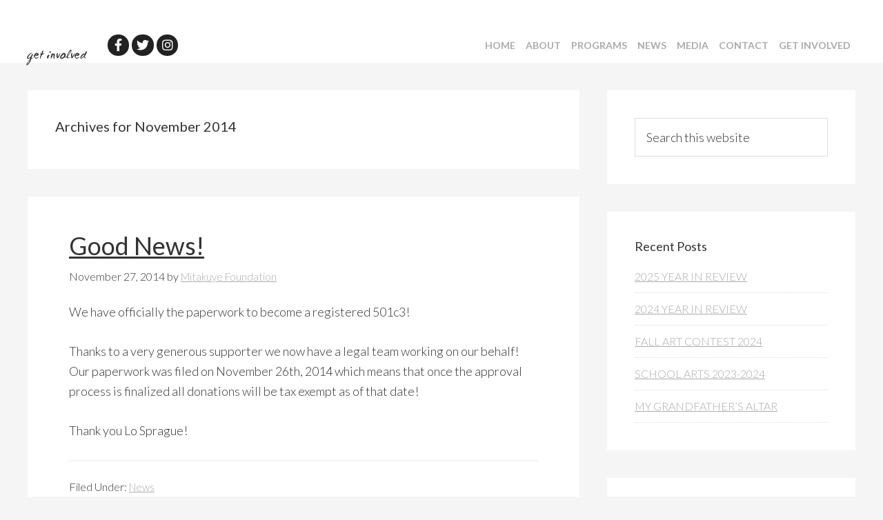

--- FILE ---
content_type: text/html; charset=UTF-8
request_url: https://mitakuyefoundation.com/2014/11/
body_size: 13498
content:
<!DOCTYPE html>
<html lang="en-US">
<head >
<meta charset="UTF-8" />
<meta name="viewport" content="width=device-width, initial-scale=1" />
<meta name='robots' content='noindex, follow' />

	<!-- This site is optimized with the Yoast SEO plugin v26.5 - https://yoast.com/wordpress/plugins/seo/ -->
	<title>November 2014 - Mitakuye</title>
	<meta property="og:locale" content="en_US" />
	<meta property="og:type" content="website" />
	<meta property="og:title" content="November 2014 - Mitakuye" />
	<meta property="og:url" content="https://mitakuyefoundation.com/2014/11/" />
	<meta property="og:site_name" content="Mitakuye" />
	<meta name="twitter:card" content="summary_large_image" />
	<script type="application/ld+json" class="yoast-schema-graph">{"@context":"https://schema.org","@graph":[{"@type":"CollectionPage","@id":"https://mitakuyefoundation.com/2014/11/","url":"https://mitakuyefoundation.com/2014/11/","name":"November 2014 - Mitakuye","isPartOf":{"@id":"https://mitakuyefoundation.com/#website"},"breadcrumb":{"@id":"https://mitakuyefoundation.com/2014/11/#breadcrumb"},"inLanguage":"en-US"},{"@type":"BreadcrumbList","@id":"https://mitakuyefoundation.com/2014/11/#breadcrumb","itemListElement":[{"@type":"ListItem","position":1,"name":"Home","item":"https://mitakuyefoundation.com/"},{"@type":"ListItem","position":2,"name":"Archives for November 2014"}]},{"@type":"WebSite","@id":"https://mitakuyefoundation.com/#website","url":"https://mitakuyefoundation.com/","name":"Mitakuye","description":"creating opportunities for reservation youth","potentialAction":[{"@type":"SearchAction","target":{"@type":"EntryPoint","urlTemplate":"https://mitakuyefoundation.com/?s={search_term_string}"},"query-input":{"@type":"PropertyValueSpecification","valueRequired":true,"valueName":"search_term_string"}}],"inLanguage":"en-US"}]}</script>
	<!-- / Yoast SEO plugin. -->


<link rel='dns-prefetch' href='//fonts.googleapis.com' />
<link rel="alternate" type="application/rss+xml" title="Mitakuye &raquo; Feed" href="https://mitakuyefoundation.com/feed/" />
<link rel="alternate" type="application/rss+xml" title="Mitakuye &raquo; Comments Feed" href="https://mitakuyefoundation.com/comments/feed/" />
<link rel="preload" href="https://mitakuyefoundation.com/wp-content/plugins/bb-plugin/fonts/fontawesome/5.15.4/webfonts/fa-solid-900.woff2" as="font" type="font/woff2" crossorigin="anonymous">
<link rel="preload" href="https://mitakuyefoundation.com/wp-content/plugins/bb-plugin/fonts/fontawesome/5.15.4/webfonts/fa-brands-400.woff2" as="font" type="font/woff2" crossorigin="anonymous">
		<!-- This site uses the Google Analytics by MonsterInsights plugin v9.11.1 - Using Analytics tracking - https://www.monsterinsights.com/ -->
							<script src="//www.googletagmanager.com/gtag/js?id=G-ZXL3H1SCRB"  data-cfasync="false" data-wpfc-render="false" type="text/javascript" async></script>
			<script data-cfasync="false" data-wpfc-render="false" type="text/javascript">
				var mi_version = '9.11.1';
				var mi_track_user = true;
				var mi_no_track_reason = '';
								var MonsterInsightsDefaultLocations = {"page_location":"https:\/\/mitakuyefoundation.com\/2014\/11\/"};
								MonsterInsightsDefaultLocations.page_location = window.location.href;
								if ( typeof MonsterInsightsPrivacyGuardFilter === 'function' ) {
					var MonsterInsightsLocations = (typeof MonsterInsightsExcludeQuery === 'object') ? MonsterInsightsPrivacyGuardFilter( MonsterInsightsExcludeQuery ) : MonsterInsightsPrivacyGuardFilter( MonsterInsightsDefaultLocations );
				} else {
					var MonsterInsightsLocations = (typeof MonsterInsightsExcludeQuery === 'object') ? MonsterInsightsExcludeQuery : MonsterInsightsDefaultLocations;
				}

								var disableStrs = [
										'ga-disable-G-ZXL3H1SCRB',
									];

				/* Function to detect opted out users */
				function __gtagTrackerIsOptedOut() {
					for (var index = 0; index < disableStrs.length; index++) {
						if (document.cookie.indexOf(disableStrs[index] + '=true') > -1) {
							return true;
						}
					}

					return false;
				}

				/* Disable tracking if the opt-out cookie exists. */
				if (__gtagTrackerIsOptedOut()) {
					for (var index = 0; index < disableStrs.length; index++) {
						window[disableStrs[index]] = true;
					}
				}

				/* Opt-out function */
				function __gtagTrackerOptout() {
					for (var index = 0; index < disableStrs.length; index++) {
						document.cookie = disableStrs[index] + '=true; expires=Thu, 31 Dec 2099 23:59:59 UTC; path=/';
						window[disableStrs[index]] = true;
					}
				}

				if ('undefined' === typeof gaOptout) {
					function gaOptout() {
						__gtagTrackerOptout();
					}
				}
								window.dataLayer = window.dataLayer || [];

				window.MonsterInsightsDualTracker = {
					helpers: {},
					trackers: {},
				};
				if (mi_track_user) {
					function __gtagDataLayer() {
						dataLayer.push(arguments);
					}

					function __gtagTracker(type, name, parameters) {
						if (!parameters) {
							parameters = {};
						}

						if (parameters.send_to) {
							__gtagDataLayer.apply(null, arguments);
							return;
						}

						if (type === 'event') {
														parameters.send_to = monsterinsights_frontend.v4_id;
							var hookName = name;
							if (typeof parameters['event_category'] !== 'undefined') {
								hookName = parameters['event_category'] + ':' + name;
							}

							if (typeof MonsterInsightsDualTracker.trackers[hookName] !== 'undefined') {
								MonsterInsightsDualTracker.trackers[hookName](parameters);
							} else {
								__gtagDataLayer('event', name, parameters);
							}
							
						} else {
							__gtagDataLayer.apply(null, arguments);
						}
					}

					__gtagTracker('js', new Date());
					__gtagTracker('set', {
						'developer_id.dZGIzZG': true,
											});
					if ( MonsterInsightsLocations.page_location ) {
						__gtagTracker('set', MonsterInsightsLocations);
					}
										__gtagTracker('config', 'G-ZXL3H1SCRB', {"forceSSL":"true","link_attribution":"true"} );
										window.gtag = __gtagTracker;										(function () {
						/* https://developers.google.com/analytics/devguides/collection/analyticsjs/ */
						/* ga and __gaTracker compatibility shim. */
						var noopfn = function () {
							return null;
						};
						var newtracker = function () {
							return new Tracker();
						};
						var Tracker = function () {
							return null;
						};
						var p = Tracker.prototype;
						p.get = noopfn;
						p.set = noopfn;
						p.send = function () {
							var args = Array.prototype.slice.call(arguments);
							args.unshift('send');
							__gaTracker.apply(null, args);
						};
						var __gaTracker = function () {
							var len = arguments.length;
							if (len === 0) {
								return;
							}
							var f = arguments[len - 1];
							if (typeof f !== 'object' || f === null || typeof f.hitCallback !== 'function') {
								if ('send' === arguments[0]) {
									var hitConverted, hitObject = false, action;
									if ('event' === arguments[1]) {
										if ('undefined' !== typeof arguments[3]) {
											hitObject = {
												'eventAction': arguments[3],
												'eventCategory': arguments[2],
												'eventLabel': arguments[4],
												'value': arguments[5] ? arguments[5] : 1,
											}
										}
									}
									if ('pageview' === arguments[1]) {
										if ('undefined' !== typeof arguments[2]) {
											hitObject = {
												'eventAction': 'page_view',
												'page_path': arguments[2],
											}
										}
									}
									if (typeof arguments[2] === 'object') {
										hitObject = arguments[2];
									}
									if (typeof arguments[5] === 'object') {
										Object.assign(hitObject, arguments[5]);
									}
									if ('undefined' !== typeof arguments[1].hitType) {
										hitObject = arguments[1];
										if ('pageview' === hitObject.hitType) {
											hitObject.eventAction = 'page_view';
										}
									}
									if (hitObject) {
										action = 'timing' === arguments[1].hitType ? 'timing_complete' : hitObject.eventAction;
										hitConverted = mapArgs(hitObject);
										__gtagTracker('event', action, hitConverted);
									}
								}
								return;
							}

							function mapArgs(args) {
								var arg, hit = {};
								var gaMap = {
									'eventCategory': 'event_category',
									'eventAction': 'event_action',
									'eventLabel': 'event_label',
									'eventValue': 'event_value',
									'nonInteraction': 'non_interaction',
									'timingCategory': 'event_category',
									'timingVar': 'name',
									'timingValue': 'value',
									'timingLabel': 'event_label',
									'page': 'page_path',
									'location': 'page_location',
									'title': 'page_title',
									'referrer' : 'page_referrer',
								};
								for (arg in args) {
																		if (!(!args.hasOwnProperty(arg) || !gaMap.hasOwnProperty(arg))) {
										hit[gaMap[arg]] = args[arg];
									} else {
										hit[arg] = args[arg];
									}
								}
								return hit;
							}

							try {
								f.hitCallback();
							} catch (ex) {
							}
						};
						__gaTracker.create = newtracker;
						__gaTracker.getByName = newtracker;
						__gaTracker.getAll = function () {
							return [];
						};
						__gaTracker.remove = noopfn;
						__gaTracker.loaded = true;
						window['__gaTracker'] = __gaTracker;
					})();
									} else {
										console.log("");
					(function () {
						function __gtagTracker() {
							return null;
						}

						window['__gtagTracker'] = __gtagTracker;
						window['gtag'] = __gtagTracker;
					})();
									}
			</script>
							<!-- / Google Analytics by MonsterInsights -->
		<style id='wp-img-auto-sizes-contain-inline-css' type='text/css'>
img:is([sizes=auto i],[sizes^="auto," i]){contain-intrinsic-size:3000px 1500px}
/*# sourceURL=wp-img-auto-sizes-contain-inline-css */
</style>
<link rel='stylesheet' id='jquery.prettyphoto-css' href='https://mitakuyefoundation.com/wp-content/plugins/wp-video-lightbox/css/prettyPhoto.css?ver=6.9' type='text/css' media='all' />
<link rel='stylesheet' id='video-lightbox-css' href='https://mitakuyefoundation.com/wp-content/plugins/wp-video-lightbox/wp-video-lightbox.css?ver=6.9' type='text/css' media='all' />
<link rel='stylesheet' id='sbi_styles-css' href='https://mitakuyefoundation.com/wp-content/plugins/instagram-feed-pro/css/sbi-styles.min.css?ver=6.9.0' type='text/css' media='all' />
<link rel='stylesheet' id='krmd-custom-theme-css' href='https://mitakuyefoundation.com/wp-content/themes/genesis-krmd/style.css?ver=1.0.0' type='text/css' media='all' />
<style id='wp-emoji-styles-inline-css' type='text/css'>

	img.wp-smiley, img.emoji {
		display: inline !important;
		border: none !important;
		box-shadow: none !important;
		height: 1em !important;
		width: 1em !important;
		margin: 0 0.07em !important;
		vertical-align: -0.1em !important;
		background: none !important;
		padding: 0 !important;
	}
/*# sourceURL=wp-emoji-styles-inline-css */
</style>
<style id='wp-block-library-inline-css' type='text/css'>
:root{--wp-block-synced-color:#7a00df;--wp-block-synced-color--rgb:122,0,223;--wp-bound-block-color:var(--wp-block-synced-color);--wp-editor-canvas-background:#ddd;--wp-admin-theme-color:#007cba;--wp-admin-theme-color--rgb:0,124,186;--wp-admin-theme-color-darker-10:#006ba1;--wp-admin-theme-color-darker-10--rgb:0,107,160.5;--wp-admin-theme-color-darker-20:#005a87;--wp-admin-theme-color-darker-20--rgb:0,90,135;--wp-admin-border-width-focus:2px}@media (min-resolution:192dpi){:root{--wp-admin-border-width-focus:1.5px}}.wp-element-button{cursor:pointer}:root .has-very-light-gray-background-color{background-color:#eee}:root .has-very-dark-gray-background-color{background-color:#313131}:root .has-very-light-gray-color{color:#eee}:root .has-very-dark-gray-color{color:#313131}:root .has-vivid-green-cyan-to-vivid-cyan-blue-gradient-background{background:linear-gradient(135deg,#00d084,#0693e3)}:root .has-purple-crush-gradient-background{background:linear-gradient(135deg,#34e2e4,#4721fb 50%,#ab1dfe)}:root .has-hazy-dawn-gradient-background{background:linear-gradient(135deg,#faaca8,#dad0ec)}:root .has-subdued-olive-gradient-background{background:linear-gradient(135deg,#fafae1,#67a671)}:root .has-atomic-cream-gradient-background{background:linear-gradient(135deg,#fdd79a,#004a59)}:root .has-nightshade-gradient-background{background:linear-gradient(135deg,#330968,#31cdcf)}:root .has-midnight-gradient-background{background:linear-gradient(135deg,#020381,#2874fc)}:root{--wp--preset--font-size--normal:16px;--wp--preset--font-size--huge:42px}.has-regular-font-size{font-size:1em}.has-larger-font-size{font-size:2.625em}.has-normal-font-size{font-size:var(--wp--preset--font-size--normal)}.has-huge-font-size{font-size:var(--wp--preset--font-size--huge)}.has-text-align-center{text-align:center}.has-text-align-left{text-align:left}.has-text-align-right{text-align:right}.has-fit-text{white-space:nowrap!important}#end-resizable-editor-section{display:none}.aligncenter{clear:both}.items-justified-left{justify-content:flex-start}.items-justified-center{justify-content:center}.items-justified-right{justify-content:flex-end}.items-justified-space-between{justify-content:space-between}.screen-reader-text{border:0;clip-path:inset(50%);height:1px;margin:-1px;overflow:hidden;padding:0;position:absolute;width:1px;word-wrap:normal!important}.screen-reader-text:focus{background-color:#ddd;clip-path:none;color:#444;display:block;font-size:1em;height:auto;left:5px;line-height:normal;padding:15px 23px 14px;text-decoration:none;top:5px;width:auto;z-index:100000}html :where(.has-border-color){border-style:solid}html :where([style*=border-top-color]){border-top-style:solid}html :where([style*=border-right-color]){border-right-style:solid}html :where([style*=border-bottom-color]){border-bottom-style:solid}html :where([style*=border-left-color]){border-left-style:solid}html :where([style*=border-width]){border-style:solid}html :where([style*=border-top-width]){border-top-style:solid}html :where([style*=border-right-width]){border-right-style:solid}html :where([style*=border-bottom-width]){border-bottom-style:solid}html :where([style*=border-left-width]){border-left-style:solid}html :where(img[class*=wp-image-]){height:auto;max-width:100%}:where(figure){margin:0 0 1em}html :where(.is-position-sticky){--wp-admin--admin-bar--position-offset:var(--wp-admin--admin-bar--height,0px)}@media screen and (max-width:600px){html :where(.is-position-sticky){--wp-admin--admin-bar--position-offset:0px}}

/*# sourceURL=wp-block-library-inline-css */
</style><style id='global-styles-inline-css' type='text/css'>
:root{--wp--preset--aspect-ratio--square: 1;--wp--preset--aspect-ratio--4-3: 4/3;--wp--preset--aspect-ratio--3-4: 3/4;--wp--preset--aspect-ratio--3-2: 3/2;--wp--preset--aspect-ratio--2-3: 2/3;--wp--preset--aspect-ratio--16-9: 16/9;--wp--preset--aspect-ratio--9-16: 9/16;--wp--preset--color--black: #000000;--wp--preset--color--cyan-bluish-gray: #abb8c3;--wp--preset--color--white: #ffffff;--wp--preset--color--pale-pink: #f78da7;--wp--preset--color--vivid-red: #cf2e2e;--wp--preset--color--luminous-vivid-orange: #ff6900;--wp--preset--color--luminous-vivid-amber: #fcb900;--wp--preset--color--light-green-cyan: #7bdcb5;--wp--preset--color--vivid-green-cyan: #00d084;--wp--preset--color--pale-cyan-blue: #8ed1fc;--wp--preset--color--vivid-cyan-blue: #0693e3;--wp--preset--color--vivid-purple: #9b51e0;--wp--preset--gradient--vivid-cyan-blue-to-vivid-purple: linear-gradient(135deg,rgb(6,147,227) 0%,rgb(155,81,224) 100%);--wp--preset--gradient--light-green-cyan-to-vivid-green-cyan: linear-gradient(135deg,rgb(122,220,180) 0%,rgb(0,208,130) 100%);--wp--preset--gradient--luminous-vivid-amber-to-luminous-vivid-orange: linear-gradient(135deg,rgb(252,185,0) 0%,rgb(255,105,0) 100%);--wp--preset--gradient--luminous-vivid-orange-to-vivid-red: linear-gradient(135deg,rgb(255,105,0) 0%,rgb(207,46,46) 100%);--wp--preset--gradient--very-light-gray-to-cyan-bluish-gray: linear-gradient(135deg,rgb(238,238,238) 0%,rgb(169,184,195) 100%);--wp--preset--gradient--cool-to-warm-spectrum: linear-gradient(135deg,rgb(74,234,220) 0%,rgb(151,120,209) 20%,rgb(207,42,186) 40%,rgb(238,44,130) 60%,rgb(251,105,98) 80%,rgb(254,248,76) 100%);--wp--preset--gradient--blush-light-purple: linear-gradient(135deg,rgb(255,206,236) 0%,rgb(152,150,240) 100%);--wp--preset--gradient--blush-bordeaux: linear-gradient(135deg,rgb(254,205,165) 0%,rgb(254,45,45) 50%,rgb(107,0,62) 100%);--wp--preset--gradient--luminous-dusk: linear-gradient(135deg,rgb(255,203,112) 0%,rgb(199,81,192) 50%,rgb(65,88,208) 100%);--wp--preset--gradient--pale-ocean: linear-gradient(135deg,rgb(255,245,203) 0%,rgb(182,227,212) 50%,rgb(51,167,181) 100%);--wp--preset--gradient--electric-grass: linear-gradient(135deg,rgb(202,248,128) 0%,rgb(113,206,126) 100%);--wp--preset--gradient--midnight: linear-gradient(135deg,rgb(2,3,129) 0%,rgb(40,116,252) 100%);--wp--preset--font-size--small: 13px;--wp--preset--font-size--medium: 20px;--wp--preset--font-size--large: 36px;--wp--preset--font-size--x-large: 42px;--wp--preset--spacing--20: 0.44rem;--wp--preset--spacing--30: 0.67rem;--wp--preset--spacing--40: 1rem;--wp--preset--spacing--50: 1.5rem;--wp--preset--spacing--60: 2.25rem;--wp--preset--spacing--70: 3.38rem;--wp--preset--spacing--80: 5.06rem;--wp--preset--shadow--natural: 6px 6px 9px rgba(0, 0, 0, 0.2);--wp--preset--shadow--deep: 12px 12px 50px rgba(0, 0, 0, 0.4);--wp--preset--shadow--sharp: 6px 6px 0px rgba(0, 0, 0, 0.2);--wp--preset--shadow--outlined: 6px 6px 0px -3px rgb(255, 255, 255), 6px 6px rgb(0, 0, 0);--wp--preset--shadow--crisp: 6px 6px 0px rgb(0, 0, 0);}:where(.is-layout-flex){gap: 0.5em;}:where(.is-layout-grid){gap: 0.5em;}body .is-layout-flex{display: flex;}.is-layout-flex{flex-wrap: wrap;align-items: center;}.is-layout-flex > :is(*, div){margin: 0;}body .is-layout-grid{display: grid;}.is-layout-grid > :is(*, div){margin: 0;}:where(.wp-block-columns.is-layout-flex){gap: 2em;}:where(.wp-block-columns.is-layout-grid){gap: 2em;}:where(.wp-block-post-template.is-layout-flex){gap: 1.25em;}:where(.wp-block-post-template.is-layout-grid){gap: 1.25em;}.has-black-color{color: var(--wp--preset--color--black) !important;}.has-cyan-bluish-gray-color{color: var(--wp--preset--color--cyan-bluish-gray) !important;}.has-white-color{color: var(--wp--preset--color--white) !important;}.has-pale-pink-color{color: var(--wp--preset--color--pale-pink) !important;}.has-vivid-red-color{color: var(--wp--preset--color--vivid-red) !important;}.has-luminous-vivid-orange-color{color: var(--wp--preset--color--luminous-vivid-orange) !important;}.has-luminous-vivid-amber-color{color: var(--wp--preset--color--luminous-vivid-amber) !important;}.has-light-green-cyan-color{color: var(--wp--preset--color--light-green-cyan) !important;}.has-vivid-green-cyan-color{color: var(--wp--preset--color--vivid-green-cyan) !important;}.has-pale-cyan-blue-color{color: var(--wp--preset--color--pale-cyan-blue) !important;}.has-vivid-cyan-blue-color{color: var(--wp--preset--color--vivid-cyan-blue) !important;}.has-vivid-purple-color{color: var(--wp--preset--color--vivid-purple) !important;}.has-black-background-color{background-color: var(--wp--preset--color--black) !important;}.has-cyan-bluish-gray-background-color{background-color: var(--wp--preset--color--cyan-bluish-gray) !important;}.has-white-background-color{background-color: var(--wp--preset--color--white) !important;}.has-pale-pink-background-color{background-color: var(--wp--preset--color--pale-pink) !important;}.has-vivid-red-background-color{background-color: var(--wp--preset--color--vivid-red) !important;}.has-luminous-vivid-orange-background-color{background-color: var(--wp--preset--color--luminous-vivid-orange) !important;}.has-luminous-vivid-amber-background-color{background-color: var(--wp--preset--color--luminous-vivid-amber) !important;}.has-light-green-cyan-background-color{background-color: var(--wp--preset--color--light-green-cyan) !important;}.has-vivid-green-cyan-background-color{background-color: var(--wp--preset--color--vivid-green-cyan) !important;}.has-pale-cyan-blue-background-color{background-color: var(--wp--preset--color--pale-cyan-blue) !important;}.has-vivid-cyan-blue-background-color{background-color: var(--wp--preset--color--vivid-cyan-blue) !important;}.has-vivid-purple-background-color{background-color: var(--wp--preset--color--vivid-purple) !important;}.has-black-border-color{border-color: var(--wp--preset--color--black) !important;}.has-cyan-bluish-gray-border-color{border-color: var(--wp--preset--color--cyan-bluish-gray) !important;}.has-white-border-color{border-color: var(--wp--preset--color--white) !important;}.has-pale-pink-border-color{border-color: var(--wp--preset--color--pale-pink) !important;}.has-vivid-red-border-color{border-color: var(--wp--preset--color--vivid-red) !important;}.has-luminous-vivid-orange-border-color{border-color: var(--wp--preset--color--luminous-vivid-orange) !important;}.has-luminous-vivid-amber-border-color{border-color: var(--wp--preset--color--luminous-vivid-amber) !important;}.has-light-green-cyan-border-color{border-color: var(--wp--preset--color--light-green-cyan) !important;}.has-vivid-green-cyan-border-color{border-color: var(--wp--preset--color--vivid-green-cyan) !important;}.has-pale-cyan-blue-border-color{border-color: var(--wp--preset--color--pale-cyan-blue) !important;}.has-vivid-cyan-blue-border-color{border-color: var(--wp--preset--color--vivid-cyan-blue) !important;}.has-vivid-purple-border-color{border-color: var(--wp--preset--color--vivid-purple) !important;}.has-vivid-cyan-blue-to-vivid-purple-gradient-background{background: var(--wp--preset--gradient--vivid-cyan-blue-to-vivid-purple) !important;}.has-light-green-cyan-to-vivid-green-cyan-gradient-background{background: var(--wp--preset--gradient--light-green-cyan-to-vivid-green-cyan) !important;}.has-luminous-vivid-amber-to-luminous-vivid-orange-gradient-background{background: var(--wp--preset--gradient--luminous-vivid-amber-to-luminous-vivid-orange) !important;}.has-luminous-vivid-orange-to-vivid-red-gradient-background{background: var(--wp--preset--gradient--luminous-vivid-orange-to-vivid-red) !important;}.has-very-light-gray-to-cyan-bluish-gray-gradient-background{background: var(--wp--preset--gradient--very-light-gray-to-cyan-bluish-gray) !important;}.has-cool-to-warm-spectrum-gradient-background{background: var(--wp--preset--gradient--cool-to-warm-spectrum) !important;}.has-blush-light-purple-gradient-background{background: var(--wp--preset--gradient--blush-light-purple) !important;}.has-blush-bordeaux-gradient-background{background: var(--wp--preset--gradient--blush-bordeaux) !important;}.has-luminous-dusk-gradient-background{background: var(--wp--preset--gradient--luminous-dusk) !important;}.has-pale-ocean-gradient-background{background: var(--wp--preset--gradient--pale-ocean) !important;}.has-electric-grass-gradient-background{background: var(--wp--preset--gradient--electric-grass) !important;}.has-midnight-gradient-background{background: var(--wp--preset--gradient--midnight) !important;}.has-small-font-size{font-size: var(--wp--preset--font-size--small) !important;}.has-medium-font-size{font-size: var(--wp--preset--font-size--medium) !important;}.has-large-font-size{font-size: var(--wp--preset--font-size--large) !important;}.has-x-large-font-size{font-size: var(--wp--preset--font-size--x-large) !important;}
/*# sourceURL=global-styles-inline-css */
</style>

<style id='classic-theme-styles-inline-css' type='text/css'>
/*! This file is auto-generated */
.wp-block-button__link{color:#fff;background-color:#32373c;border-radius:9999px;box-shadow:none;text-decoration:none;padding:calc(.667em + 2px) calc(1.333em + 2px);font-size:1.125em}.wp-block-file__button{background:#32373c;color:#fff;text-decoration:none}
/*# sourceURL=/wp-includes/css/classic-themes.min.css */
</style>
<link rel='stylesheet' id='font-awesome-5-css' href='https://mitakuyefoundation.com/wp-content/plugins/bb-plugin/fonts/fontawesome/5.15.4/css/all.min.css?ver=2.9.4.1' type='text/css' media='all' />
<link rel='stylesheet' id='fl-builder-layout-bundle-092f35ded5d82dc1abd4f17efe555471-css' href='https://mitakuyefoundation.com/wp-content/uploads/bb-plugin/cache/092f35ded5d82dc1abd4f17efe555471-layout-bundle.css?ver=2.9.4.1-1.5.2.1' type='text/css' media='all' />
<link rel='stylesheet' id='google-fonts-css' href='//fonts.googleapis.com/css?family=Lato%3A300%2C400%2C700&#038;ver=1.0.0' type='text/css' media='all' />
<link rel='stylesheet' id='font-awesome-css' href='https://mitakuyefoundation.com/wp-content/plugins/bb-plugin/fonts/fontawesome/5.15.4/css/v4-shims.min.css?ver=2.9.4.1' type='text/css' media='all' />
<link rel='stylesheet' id='custom-css' href='https://mitakuyefoundation.com/wp-content/themes/genesis-krmd/custom.css?ver=6.9' type='text/css' media='all' />
<link rel='stylesheet' id='pp-animate-css' href='https://mitakuyefoundation.com/wp-content/plugins/bbpowerpack/assets/css/animate.min.css?ver=3.5.1' type='text/css' media='all' />
<script type="text/javascript" src="https://mitakuyefoundation.com/wp-includes/js/jquery/jquery.min.js?ver=3.7.1" id="jquery-core-js"></script>
<script type="text/javascript" src="https://mitakuyefoundation.com/wp-includes/js/jquery/jquery-migrate.min.js?ver=3.4.1" id="jquery-migrate-js"></script>
<script type="text/javascript" src="https://mitakuyefoundation.com/wp-content/plugins/wp-video-lightbox/js/jquery.prettyPhoto.js?ver=3.1.6" id="jquery.prettyphoto-js"></script>
<script type="text/javascript" id="video-lightbox-js-extra">
/* <![CDATA[ */
var vlpp_vars = {"prettyPhoto_rel":"wp-video-lightbox","animation_speed":"fast","slideshow":"5000","autoplay_slideshow":"false","opacity":"0.80","show_title":"true","allow_resize":"true","allow_expand":"true","default_width":"640","default_height":"480","counter_separator_label":"/","theme":"pp_default","horizontal_padding":"20","hideflash":"false","wmode":"opaque","autoplay":"false","modal":"false","deeplinking":"false","overlay_gallery":"true","overlay_gallery_max":"30","keyboard_shortcuts":"true","ie6_fallback":"true"};
//# sourceURL=video-lightbox-js-extra
/* ]]> */
</script>
<script type="text/javascript" src="https://mitakuyefoundation.com/wp-content/plugins/wp-video-lightbox/js/video-lightbox.js?ver=3.1.6" id="video-lightbox-js"></script>
<script type="text/javascript" src="https://mitakuyefoundation.com/wp-content/plugins/google-analytics-for-wordpress/assets/js/frontend-gtag.min.js?ver=9.11.1" id="monsterinsights-frontend-script-js" async="async" data-wp-strategy="async"></script>
<script data-cfasync="false" data-wpfc-render="false" type="text/javascript" id='monsterinsights-frontend-script-js-extra'>/* <![CDATA[ */
var monsterinsights_frontend = {"js_events_tracking":"true","download_extensions":"doc,pdf,ppt,zip,xls,docx,pptx,xlsx","inbound_paths":"[{\"path\":\"\\\/go\\\/\",\"label\":\"affiliate\"},{\"path\":\"\\\/recommend\\\/\",\"label\":\"affiliate\"}]","home_url":"https:\/\/mitakuyefoundation.com","hash_tracking":"false","v4_id":"G-ZXL3H1SCRB"};/* ]]> */
</script>
<link rel="https://api.w.org/" href="https://mitakuyefoundation.com/wp-json/" /><link rel="EditURI" type="application/rsd+xml" title="RSD" href="https://mitakuyefoundation.com/xmlrpc.php?rsd" />
		<script>
			var bb_powerpack = {
				version: '2.40.9',
				getAjaxUrl: function() { return atob( 'aHR0cHM6Ly9taXRha3V5ZWZvdW5kYXRpb24uY29tL3dwLWFkbWluL2FkbWluLWFqYXgucGhw' ); },
				callback: function() {},
				mapMarkerData: {},
				post_id: '1',
				search_term: '',
				current_page: 'https://mitakuyefoundation.com/2014/11/',
				conditionals: {
					is_front_page: false,
					is_home: false,
					is_archive: true,
					current_post_type: '',
					is_tax: false,
										is_author: false,
					current_author: false,
					is_search: false,
									}
			};
		</script>
		<script>
            WP_VIDEO_LIGHTBOX_VERSION="1.9.12";
            WP_VID_LIGHTBOX_URL="https://mitakuyefoundation.com/wp-content/plugins/wp-video-lightbox";
                        function wpvl_paramReplace(name, string, value) {
                // Find the param with regex
                // Grab the first character in the returned string (should be ? or &)
                // Replace our href string with our new value, passing on the name and delimeter

                var re = new RegExp("[\?&]" + name + "=([^&#]*)");
                var matches = re.exec(string);
                var newString;

                if (matches === null) {
                    // if there are no params, append the parameter
                    newString = string + '?' + name + '=' + value;
                } else {
                    var delimeter = matches[0].charAt(0);
                    newString = string.replace(re, delimeter + name + "=" + value);
                }
                return newString;
            }
            </script><link rel="pingback" href="https://mitakuyefoundation.com/xmlrpc.php" />
<link rel="icon" href="https://mitakuyefoundation.com/wp-content/uploads/2016/08/cropped-favicon-1-2-1-32x32.png" sizes="32x32" />
<link rel="icon" href="https://mitakuyefoundation.com/wp-content/uploads/2016/08/cropped-favicon-1-2-1-192x192.png" sizes="192x192" />
<link rel="apple-touch-icon" href="https://mitakuyefoundation.com/wp-content/uploads/2016/08/cropped-favicon-1-2-1-180x180.png" />
<meta name="msapplication-TileImage" content="https://mitakuyefoundation.com/wp-content/uploads/2016/08/cropped-favicon-1-2-1-270x270.png" />
</head>
<body class="archive date wp-theme-genesis wp-child-theme-genesis-krmd fl-builder-2-9-4-1 fl-themer-1-5-2-1 fl-no-js fl-theme-builder-header fl-theme-builder-header-header content-sidebar genesis-breadcrumbs-hidden genesis-footer-widgets-hidden"><div class="site-container"><ul class="genesis-skip-link"><li><a href="#genesis-content" class="screen-reader-shortcut"> Skip to main content</a></li><li><a href="#genesis-sidebar-primary" class="screen-reader-shortcut"> Skip to primary sidebar</a></li></ul><header class="fl-builder-content fl-builder-content-3157 fl-builder-global-templates-locked" data-post-id="3157" data-type="header" data-sticky="0" data-sticky-on="" data-sticky-breakpoint="medium" data-shrink="0" data-overlay="0" data-overlay-bg="transparent" data-shrink-image-height="50px" role="banner" itemscope="itemscope" itemtype="http://schema.org/WPHeader"><div class="fl-row fl-row-full-width fl-row-bg-color fl-node-5ba296aef1740 fl-row-default-height fl-row-align-center" data-node="5ba296aef1740">
	<div class="fl-row-content-wrap">
						<div class="fl-row-content fl-row-fixed-width fl-node-content">
		
<div class="fl-col-group fl-node-5ba296aef1784 fl-col-group-equal-height fl-col-group-align-center fl-col-group-custom-width" data-node="5ba296aef1784">
			<div class="fl-col fl-node-5ba296aef17c0 fl-col-bg-color fl-col-small fl-col-small-custom-width fl-col-has-cols" data-node="5ba296aef17c0">
	<div class="fl-col-content fl-node-content">
<div class="fl-col-group fl-node-5ba2972067ac9 fl-col-group-nested fl-col-group-equal-height fl-col-group-align-bottom" data-node="5ba2972067ac9">
			<div class="fl-col fl-node-5ba2972068311 fl-col-bg-color fl-col-small" data-node="5ba2972068311">
	<div class="fl-col-content fl-node-content"><div class="fl-module fl-module-heading fl-node-5ba29729d7f21 get-involved-text" data-node="5ba29729d7f21">
	<div class="fl-module-content fl-node-content">
		<h3 class="fl-heading">
		<span class="fl-heading-text">get involved</span>
	</h3>
	</div>
</div>
</div>
</div>
			<div class="fl-col fl-node-5ba2972068364 fl-col-bg-color" data-node="5ba2972068364">
	<div class="fl-col-content fl-node-content"><div class="fl-module fl-module-icon-group fl-node-5ba297a550dc0" data-node="5ba297a550dc0">
	<div class="fl-module-content fl-node-content">
		<div class="fl-icon-group">
	<span class="fl-icon">
								<a href="https://www.facebook.com/Mitakupi/" target="_blank" rel="noopener" >
							<i class="fab fa-facebook-f" aria-hidden="true"></i>
						</a>
			</span>
		<span class="fl-icon">
								<a href="https://twitter.com/MitakuyeFdn" target="_blank" rel="noopener" >
							<i class="fab fa-twitter" aria-hidden="true"></i>
						</a>
			</span>
		<span class="fl-icon">
								<a href="https://www.instagram.com/themitakuyefoundation/" target="_blank" rel="noopener" >
							<i class="fab fa-instagram" aria-hidden="true"></i>
						</a>
			</span>
	</div>
	</div>
</div>
</div>
</div>
	</div>
</div>
</div>
			<div class="fl-col fl-node-5ba296aef17fc fl-col-bg-color fl-col-small-custom-width" data-node="5ba296aef17fc">
	<div class="fl-col-content fl-node-content"><div class="fl-module fl-module-menu fl-node-5ba296aef1872" data-node="5ba296aef1872">
	<div class="fl-module-content fl-node-content">
		<div class="fl-menu fl-menu-responsive-toggle-mobile">
	<button class="fl-menu-mobile-toggle hamburger" aria-label="Menu"><span class="fl-menu-icon svg-container"><svg version="1.1" class="hamburger-menu" xmlns="http://www.w3.org/2000/svg" xmlns:xlink="http://www.w3.org/1999/xlink" viewBox="0 0 512 512">
<rect class="fl-hamburger-menu-top" width="512" height="102"/>
<rect class="fl-hamburger-menu-middle" y="205" width="512" height="102"/>
<rect class="fl-hamburger-menu-bottom" y="410" width="512" height="102"/>
</svg>
</span></button>	<div class="fl-clear"></div>
	<nav aria-label="Menu" itemscope="itemscope" itemtype="https://schema.org/SiteNavigationElement"><ul id="menu-main" class="menu fl-menu-horizontal fl-toggle-none"><li id="menu-item-803" class="menu-item menu-item-type-post_type menu-item-object-page menu-item-home"><a href="https://mitakuyefoundation.com/">Home</a></li><li id="menu-item-21" class="menu-item menu-item-type-post_type menu-item-object-page"><a href="https://mitakuyefoundation.com/people/">About</a></li><li id="menu-item-4760" class="menu-item menu-item-type-post_type menu-item-object-page"><a href="https://mitakuyefoundation.com/programs/">Programs</a></li><li id="menu-item-22" class="menu-item menu-item-type-post_type menu-item-object-page"><a href="https://mitakuyefoundation.com/news/">News</a></li><li id="menu-item-905" class="menu-item menu-item-type-post_type menu-item-object-page"><a href="https://mitakuyefoundation.com/media/">Media</a></li><li id="menu-item-20" class="menu-item menu-item-type-post_type menu-item-object-page"><a href="https://mitakuyefoundation.com/contact/">Contact</a></li><li id="menu-item-973" class="menu-item menu-item-type-custom menu-item-object-custom"><a href="/donate/">Get Involved</a></li></ul></nav></div>
	</div>
</div>
</div>
</div>
	</div>
		</div>
	</div>
</div>
</header><div class="site-inner"><div class="content-sidebar-wrap"><main class="content" id="genesis-content"><div class="archive-description date-archive-description archive-date"><h1 class="archive-title">Archives for  November 2014</h1></div><article class="post-1 post type-post status-publish format-standard category-news entry" aria-label="Good News!"><header class="entry-header"><h2 class="entry-title"><a class="entry-title-link" rel="bookmark" href="https://mitakuyefoundation.com/hello-world/">Good News!</a></h2>
<p class="entry-meta"><time class="entry-time">November 27, 2014</time> by <span class="entry-author"><a href="https://mitakuyefoundation.com/author/mitadmin/" class="entry-author-link" rel="author"><span class="entry-author-name">Mitakuye Foundation</span></a></span>  </p></header><div class="entry-content"><p>We have officially the paperwork to become a registered 501c3!</p>
<p>Thanks to a very generous supporter we now have a legal team working on our behalf! Our paperwork was filed on November 26th, 2014 which means that once the approval process is finalized all donations will be tax exempt as of that date!</p>
<p>Thank you Lo Sprague!</p>
</div><footer class="entry-footer"><p class="entry-meta"><span class="entry-categories">Filed Under: <a href="https://mitakuyefoundation.com/category/news/" rel="category tag">News</a></span> </p></footer></article><article class="post-602 post type-post status-publish format-standard has-post-thumbnail category-news entry" aria-label="Thunder Lake Boxing Club 2014-2015"><header class="entry-header"><h2 class="entry-title"><a class="entry-title-link" rel="bookmark" href="https://mitakuyefoundation.com/thunder-lake-boxing-club-2014-2015/">Thunder Lake Boxing Club 2014-2015</a></h2>
<p class="entry-meta"><time class="entry-time">November 23, 2014</time> by <span class="entry-author"><a href="https://mitakuyefoundation.com/author/mitadmin/" class="entry-author-link" rel="author"><span class="entry-author-name">Mitakuye Foundation</span></a></span>  </p></header><div class="entry-content"><p>It&#8217;s boxing season which means fundraising time for Thunder Lake!</p>
<p><span class="Apple-style-span"><span class="Apple-style-span" style="font-size: medium;">The Thunder Lake Boxing Club,</span><span class="Apple-style-span" style="font-size: medium;"> for boys and girls, is in it&#8217;s 10th season this year! </span></span><span class="Apple-style-span"><span class="Apple-style-span" style="font-size: medium;">Through our joint fundraising efforts the kids have been able to travel to tournaments throughout South Dakota and neighboring states.</span></span><span class="Apple-style-span"><span class="Apple-style-span" style="font-size: medium;"> </span></span></p>
<div>
<p><span class="Apple-style-span"><span class="Apple-style-span" style="font-size: medium;">We are currently seeking cash or in-kind donations to cover travel and participation expenses and items for the kids to raffle off for fundraising.</span></span></p>
<p>We are adding in several new raffle events for the kids to raise funds this year &#8211; so we are looking for additional raffle items. Please contact us for details.</p>
</div>
</div><footer class="entry-footer"><p class="entry-meta"><span class="entry-categories">Filed Under: <a href="https://mitakuyefoundation.com/category/news/" rel="category tag">News</a></span> </p></footer></article></main><aside class="sidebar sidebar-primary widget-area" role="complementary" aria-label="Primary Sidebar" id="genesis-sidebar-primary"><h2 class="genesis-sidebar-title screen-reader-text">Primary Sidebar</h2><section id="search-3" class="widget widget_search"><div class="widget-wrap"><form class="search-form" method="get" action="https://mitakuyefoundation.com/" role="search"><label class="search-form-label screen-reader-text" for="searchform-1">Search this website</label><input class="search-form-input" type="search" name="s" id="searchform-1" placeholder="Search this website"><input class="search-form-submit" type="submit" value="Search"><meta content="https://mitakuyefoundation.com/?s={s}"></form></div></section>

		<section id="recent-posts-3" class="widget widget_recent_entries"><div class="widget-wrap">
		<h3 class="widgettitle widget-title">Recent Posts</h3>

		<ul>
											<li>
					<a href="https://mitakuyefoundation.com/2025-year-in-review/">2025 YEAR IN REVIEW</a>
									</li>
											<li>
					<a href="https://mitakuyefoundation.com/2024-year-in-review/">2024 YEAR IN REVIEW</a>
									</li>
											<li>
					<a href="https://mitakuyefoundation.com/fall-art-contest-2024/">FALL ART CONTEST 2024</a>
									</li>
											<li>
					<a href="https://mitakuyefoundation.com/school-arts-2023-2024/">SCHOOL ARTS 2023-2024</a>
									</li>
											<li>
					<a href="https://mitakuyefoundation.com/my-grandfathers-altar/">MY GRANDFATHER&#8217;S ALTAR</a>
									</li>
					</ul>

		</div></section>
<section id="archives-3" class="widget widget_archive"><div class="widget-wrap"><h3 class="widgettitle widget-title">Archives</h3>

			<ul>
					<li><a href='https://mitakuyefoundation.com/2025/12/'>December 2025</a></li>
	<li><a href='https://mitakuyefoundation.com/2024/12/'>December 2024</a></li>
	<li><a href='https://mitakuyefoundation.com/2024/11/'>November 2024</a></li>
	<li><a href='https://mitakuyefoundation.com/2024/05/'>May 2024</a></li>
	<li><a href='https://mitakuyefoundation.com/2024/02/'>February 2024</a></li>
	<li><a href='https://mitakuyefoundation.com/2023/12/'>December 2023</a></li>
	<li><a href='https://mitakuyefoundation.com/2023/07/'>July 2023</a></li>
	<li><a href='https://mitakuyefoundation.com/2023/05/'>May 2023</a></li>
	<li><a href='https://mitakuyefoundation.com/2023/04/'>April 2023</a></li>
	<li><a href='https://mitakuyefoundation.com/2023/03/'>March 2023</a></li>
	<li><a href='https://mitakuyefoundation.com/2022/12/'>December 2022</a></li>
	<li><a href='https://mitakuyefoundation.com/2022/04/'>April 2022</a></li>
	<li><a href='https://mitakuyefoundation.com/2022/03/'>March 2022</a></li>
	<li><a href='https://mitakuyefoundation.com/2021/12/'>December 2021</a></li>
	<li><a href='https://mitakuyefoundation.com/2021/11/'>November 2021</a></li>
	<li><a href='https://mitakuyefoundation.com/2021/08/'>August 2021</a></li>
	<li><a href='https://mitakuyefoundation.com/2021/06/'>June 2021</a></li>
	<li><a href='https://mitakuyefoundation.com/2021/05/'>May 2021</a></li>
	<li><a href='https://mitakuyefoundation.com/2020/12/'>December 2020</a></li>
	<li><a href='https://mitakuyefoundation.com/2020/11/'>November 2020</a></li>
	<li><a href='https://mitakuyefoundation.com/2020/08/'>August 2020</a></li>
	<li><a href='https://mitakuyefoundation.com/2020/07/'>July 2020</a></li>
	<li><a href='https://mitakuyefoundation.com/2020/04/'>April 2020</a></li>
	<li><a href='https://mitakuyefoundation.com/2020/03/'>March 2020</a></li>
	<li><a href='https://mitakuyefoundation.com/2020/01/'>January 2020</a></li>
	<li><a href='https://mitakuyefoundation.com/2019/12/'>December 2019</a></li>
	<li><a href='https://mitakuyefoundation.com/2019/11/'>November 2019</a></li>
	<li><a href='https://mitakuyefoundation.com/2019/10/'>October 2019</a></li>
	<li><a href='https://mitakuyefoundation.com/2019/09/'>September 2019</a></li>
	<li><a href='https://mitakuyefoundation.com/2019/08/'>August 2019</a></li>
	<li><a href='https://mitakuyefoundation.com/2019/07/'>July 2019</a></li>
	<li><a href='https://mitakuyefoundation.com/2019/06/'>June 2019</a></li>
	<li><a href='https://mitakuyefoundation.com/2019/05/'>May 2019</a></li>
	<li><a href='https://mitakuyefoundation.com/2019/04/'>April 2019</a></li>
	<li><a href='https://mitakuyefoundation.com/2019/03/'>March 2019</a></li>
	<li><a href='https://mitakuyefoundation.com/2019/02/'>February 2019</a></li>
	<li><a href='https://mitakuyefoundation.com/2019/01/'>January 2019</a></li>
	<li><a href='https://mitakuyefoundation.com/2018/12/'>December 2018</a></li>
	<li><a href='https://mitakuyefoundation.com/2018/11/'>November 2018</a></li>
	<li><a href='https://mitakuyefoundation.com/2018/10/'>October 2018</a></li>
	<li><a href='https://mitakuyefoundation.com/2018/09/'>September 2018</a></li>
	<li><a href='https://mitakuyefoundation.com/2018/08/'>August 2018</a></li>
	<li><a href='https://mitakuyefoundation.com/2018/07/'>July 2018</a></li>
	<li><a href='https://mitakuyefoundation.com/2018/06/'>June 2018</a></li>
	<li><a href='https://mitakuyefoundation.com/2018/05/'>May 2018</a></li>
	<li><a href='https://mitakuyefoundation.com/2018/04/'>April 2018</a></li>
	<li><a href='https://mitakuyefoundation.com/2018/03/'>March 2018</a></li>
	<li><a href='https://mitakuyefoundation.com/2018/01/'>January 2018</a></li>
	<li><a href='https://mitakuyefoundation.com/2017/12/'>December 2017</a></li>
	<li><a href='https://mitakuyefoundation.com/2017/11/'>November 2017</a></li>
	<li><a href='https://mitakuyefoundation.com/2017/10/'>October 2017</a></li>
	<li><a href='https://mitakuyefoundation.com/2017/09/'>September 2017</a></li>
	<li><a href='https://mitakuyefoundation.com/2017/08/'>August 2017</a></li>
	<li><a href='https://mitakuyefoundation.com/2017/07/'>July 2017</a></li>
	<li><a href='https://mitakuyefoundation.com/2017/06/'>June 2017</a></li>
	<li><a href='https://mitakuyefoundation.com/2017/05/'>May 2017</a></li>
	<li><a href='https://mitakuyefoundation.com/2017/04/'>April 2017</a></li>
	<li><a href='https://mitakuyefoundation.com/2017/03/'>March 2017</a></li>
	<li><a href='https://mitakuyefoundation.com/2017/02/'>February 2017</a></li>
	<li><a href='https://mitakuyefoundation.com/2017/01/'>January 2017</a></li>
	<li><a href='https://mitakuyefoundation.com/2016/12/'>December 2016</a></li>
	<li><a href='https://mitakuyefoundation.com/2016/11/'>November 2016</a></li>
	<li><a href='https://mitakuyefoundation.com/2016/10/'>October 2016</a></li>
	<li><a href='https://mitakuyefoundation.com/2016/09/'>September 2016</a></li>
	<li><a href='https://mitakuyefoundation.com/2016/08/'>August 2016</a></li>
	<li><a href='https://mitakuyefoundation.com/2016/07/'>July 2016</a></li>
	<li><a href='https://mitakuyefoundation.com/2016/06/'>June 2016</a></li>
	<li><a href='https://mitakuyefoundation.com/2016/05/'>May 2016</a></li>
	<li><a href='https://mitakuyefoundation.com/2016/04/'>April 2016</a></li>
	<li><a href='https://mitakuyefoundation.com/2016/03/'>March 2016</a></li>
	<li><a href='https://mitakuyefoundation.com/2016/02/'>February 2016</a></li>
	<li><a href='https://mitakuyefoundation.com/2015/12/'>December 2015</a></li>
	<li><a href='https://mitakuyefoundation.com/2015/11/'>November 2015</a></li>
	<li><a href='https://mitakuyefoundation.com/2015/08/'>August 2015</a></li>
	<li><a href='https://mitakuyefoundation.com/2015/07/'>July 2015</a></li>
	<li><a href='https://mitakuyefoundation.com/2015/06/'>June 2015</a></li>
	<li><a href='https://mitakuyefoundation.com/2015/04/'>April 2015</a></li>
	<li><a href='https://mitakuyefoundation.com/2015/03/'>March 2015</a></li>
	<li><a href='https://mitakuyefoundation.com/2015/02/'>February 2015</a></li>
	<li><a href='https://mitakuyefoundation.com/2015/01/'>January 2015</a></li>
	<li><a href='https://mitakuyefoundation.com/2014/11/' aria-current="page">November 2014</a></li>
	<li><a href='https://mitakuyefoundation.com/2014/05/'>May 2014</a></li>
	<li><a href='https://mitakuyefoundation.com/2013/10/'>October 2013</a></li>
	<li><a href='https://mitakuyefoundation.com/2013/09/'>September 2013</a></li>
	<li><a href='https://mitakuyefoundation.com/2013/05/'>May 2013</a></li>
	<li><a href='https://mitakuyefoundation.com/2012/12/'>December 2012</a></li>
	<li><a href='https://mitakuyefoundation.com/2012/11/'>November 2012</a></li>
	<li><a href='https://mitakuyefoundation.com/2012/07/'>July 2012</a></li>
	<li><a href='https://mitakuyefoundation.com/2012/06/'>June 2012</a></li>
	<li><a href='https://mitakuyefoundation.com/2011/12/'>December 2011</a></li>
			</ul>

			</div></section>
<section id="text-2" class="widget widget_text"><div class="widget-wrap">			<div class="textwidget">		<div id="sbi_mod_error" >
			<span>This error message is only visible to WordPress admins</span><br/>
			<p><strong>Error: No connected account.</strong>
			<p>Please go to the Instagram Feed settings page to connect an account.</p>
		</div>
		</div>
		</div></section>
</aside></div></div><footer class="site-footer"><div class="wrap"><nav class="footer-menu-container"><ul id="menu-footer" class="wrap menu genesis-nav-menu menu-tertiary"><li id="menu-item-978" class="menu-item menu-item-type-post_type menu-item-object-page menu-item-home menu-item-978"><a href="https://mitakuyefoundation.com/">Home</a></li>
<li id="menu-item-858" class="menu-item menu-item-type-post_type menu-item-object-page menu-item-858"><a href="https://mitakuyefoundation.com/people/">About</a></li>
<li id="menu-item-4759" class="menu-item menu-item-type-post_type menu-item-object-page menu-item-4759"><a href="https://mitakuyefoundation.com/programs/">Programs</a></li>
<li id="menu-item-857" class="menu-item menu-item-type-post_type menu-item-object-page menu-item-857"><a href="https://mitakuyefoundation.com/media/">Media</a></li>
<li id="menu-item-848" class="menu-item menu-item-type-post_type menu-item-object-page menu-item-848"><a href="https://mitakuyefoundation.com/news/">News</a></li>
<li id="menu-item-849" class="menu-item menu-item-type-post_type menu-item-object-page menu-item-849"><a href="https://mitakuyefoundation.com/contact/">Contact</a></li>
<li id="menu-item-918" class="menu-item menu-item-type-post_type menu-item-object-page menu-item-918"><a href="https://mitakuyefoundation.com/donate/">Donate</a></li>
<li id="menu-item-861" class="menu-item menu-item-type-post_type menu-item-object-page menu-item-861"><a href="https://mitakuyefoundation.com/gallery/">Gallery</a></li>
</ul></nav>
	<div class="site-footer-right"><div class="wrap"><p>&#xA9;&nbsp;2026 Mitakuye <span>- Design by <a href="http://krmd.co/" target="_blank">KRMD</a></span></p></div></div>

</div></footer></div><script type="speculationrules">
{"prefetch":[{"source":"document","where":{"and":[{"href_matches":"/*"},{"not":{"href_matches":["/wp-*.php","/wp-admin/*","/wp-content/uploads/*","/wp-content/*","/wp-content/plugins/*","/wp-content/themes/genesis-krmd/*","/wp-content/themes/genesis/*","/*\\?(.+)"]}},{"not":{"selector_matches":"a[rel~=\"nofollow\"]"}},{"not":{"selector_matches":".no-prefetch, .no-prefetch a"}}]},"eagerness":"conservative"}]}
</script>
<script type="text/javascript">
// Set to false if opt-in required
var trackByDefault = true;

function acEnableTracking() {
var expiration = new Date(new Date().getTime() + 1000 * 60 * 60 * 24 * 30);
document.cookie = "ac_enable_tracking=1; expires= " + expiration + "; path=/";
acTrackVisit();
}

function acTrackVisit() {
var trackcmp_email = '';
var trackcmp = document.createElement("script");
trackcmp.async = true;
trackcmp.type = 'text/javascript';
trackcmp.src = '//trackcmp.net/visit?actid=223752183&e='+encodeURIComponent(trackcmp_email)+'&r='+encodeURIComponent(document.referrer)+'&u='+encodeURIComponent(window.location.href);
var trackcmp_s = document.getElementsByTagName("script");
if (trackcmp_s.length) {
trackcmp_s[0].parentNode.appendChild(trackcmp);
} else {
var trackcmp_h = document.getElementsByTagName("head");
trackcmp_h.length && trackcmp_h[0].appendChild(trackcmp);
}
}

if (trackByDefault || /(^|; )ac_enable_tracking=([^;]+)/.test(document.cookie)) {
acEnableTracking();
}
</script><!-- Custom Feeds for Instagram JS -->
<script type="text/javascript">
var sbiajaxurl = "https://mitakuyefoundation.com/wp-admin/admin-ajax.php";

</script>
<script type="text/javascript" src="https://mitakuyefoundation.com/wp-content/plugins/bb-plugin/js/jquery.imagesloaded.min.js?ver=2.9.4.1" id="imagesloaded-js"></script>
<script type="text/javascript" src="https://mitakuyefoundation.com/wp-content/plugins/bb-plugin/js/jquery.ba-throttle-debounce.min.js?ver=2.9.4.1" id="jquery-throttle-js"></script>
<script type="text/javascript" src="https://mitakuyefoundation.com/wp-content/uploads/bb-plugin/cache/71a416f1f72bc7616c331279a3a0c393-layout-bundle.js?ver=2.9.4.1-1.5.2.1" id="fl-builder-layout-bundle-71a416f1f72bc7616c331279a3a0c393-js"></script>
<script type="text/javascript" src="https://mitakuyefoundation.com/wp-includes/js/hoverIntent.min.js?ver=1.10.2" id="hoverIntent-js"></script>
<script type="text/javascript" src="https://mitakuyefoundation.com/wp-content/themes/genesis/lib/js/menu/superfish.min.js?ver=1.7.10" id="superfish-js"></script>
<script type="text/javascript" src="https://mitakuyefoundation.com/wp-content/themes/genesis/lib/js/menu/superfish.args.min.js?ver=3.6.1" id="superfish-args-js"></script>
<script type="text/javascript" src="https://mitakuyefoundation.com/wp-content/themes/genesis/lib/js/skip-links.min.js?ver=3.6.1" id="skip-links-js"></script>
<script type="text/javascript" id="sbi_scripts-js-extra">
/* <![CDATA[ */
var sb_instagram_js_options = {"font_method":"svg","resized_url":"https://mitakuyefoundation.com/wp-content/uploads/sb-instagram-feed-images/","placeholder":"https://mitakuyefoundation.com/wp-content/plugins/instagram-feed-pro/img/placeholder.png","br_adjust":"1"};
var sbiTranslations = {"share":"Share"};
//# sourceURL=sbi_scripts-js-extra
/* ]]> */
</script>
<script type="text/javascript" src="https://mitakuyefoundation.com/wp-content/plugins/instagram-feed-pro/js/sbi-scripts.min.js?ver=6.9.0" id="sbi_scripts-js"></script>
<script id="wp-emoji-settings" type="application/json">
{"baseUrl":"https://s.w.org/images/core/emoji/17.0.2/72x72/","ext":".png","svgUrl":"https://s.w.org/images/core/emoji/17.0.2/svg/","svgExt":".svg","source":{"concatemoji":"https://mitakuyefoundation.com/wp-includes/js/wp-emoji-release.min.js?ver=6.9"}}
</script>
<script type="module">
/* <![CDATA[ */
/*! This file is auto-generated */
const a=JSON.parse(document.getElementById("wp-emoji-settings").textContent),o=(window._wpemojiSettings=a,"wpEmojiSettingsSupports"),s=["flag","emoji"];function i(e){try{var t={supportTests:e,timestamp:(new Date).valueOf()};sessionStorage.setItem(o,JSON.stringify(t))}catch(e){}}function c(e,t,n){e.clearRect(0,0,e.canvas.width,e.canvas.height),e.fillText(t,0,0);t=new Uint32Array(e.getImageData(0,0,e.canvas.width,e.canvas.height).data);e.clearRect(0,0,e.canvas.width,e.canvas.height),e.fillText(n,0,0);const a=new Uint32Array(e.getImageData(0,0,e.canvas.width,e.canvas.height).data);return t.every((e,t)=>e===a[t])}function p(e,t){e.clearRect(0,0,e.canvas.width,e.canvas.height),e.fillText(t,0,0);var n=e.getImageData(16,16,1,1);for(let e=0;e<n.data.length;e++)if(0!==n.data[e])return!1;return!0}function u(e,t,n,a){switch(t){case"flag":return n(e,"\ud83c\udff3\ufe0f\u200d\u26a7\ufe0f","\ud83c\udff3\ufe0f\u200b\u26a7\ufe0f")?!1:!n(e,"\ud83c\udde8\ud83c\uddf6","\ud83c\udde8\u200b\ud83c\uddf6")&&!n(e,"\ud83c\udff4\udb40\udc67\udb40\udc62\udb40\udc65\udb40\udc6e\udb40\udc67\udb40\udc7f","\ud83c\udff4\u200b\udb40\udc67\u200b\udb40\udc62\u200b\udb40\udc65\u200b\udb40\udc6e\u200b\udb40\udc67\u200b\udb40\udc7f");case"emoji":return!a(e,"\ud83e\u1fac8")}return!1}function f(e,t,n,a){let r;const o=(r="undefined"!=typeof WorkerGlobalScope&&self instanceof WorkerGlobalScope?new OffscreenCanvas(300,150):document.createElement("canvas")).getContext("2d",{willReadFrequently:!0}),s=(o.textBaseline="top",o.font="600 32px Arial",{});return e.forEach(e=>{s[e]=t(o,e,n,a)}),s}function r(e){var t=document.createElement("script");t.src=e,t.defer=!0,document.head.appendChild(t)}a.supports={everything:!0,everythingExceptFlag:!0},new Promise(t=>{let n=function(){try{var e=JSON.parse(sessionStorage.getItem(o));if("object"==typeof e&&"number"==typeof e.timestamp&&(new Date).valueOf()<e.timestamp+604800&&"object"==typeof e.supportTests)return e.supportTests}catch(e){}return null}();if(!n){if("undefined"!=typeof Worker&&"undefined"!=typeof OffscreenCanvas&&"undefined"!=typeof URL&&URL.createObjectURL&&"undefined"!=typeof Blob)try{var e="postMessage("+f.toString()+"("+[JSON.stringify(s),u.toString(),c.toString(),p.toString()].join(",")+"));",a=new Blob([e],{type:"text/javascript"});const r=new Worker(URL.createObjectURL(a),{name:"wpTestEmojiSupports"});return void(r.onmessage=e=>{i(n=e.data),r.terminate(),t(n)})}catch(e){}i(n=f(s,u,c,p))}t(n)}).then(e=>{for(const n in e)a.supports[n]=e[n],a.supports.everything=a.supports.everything&&a.supports[n],"flag"!==n&&(a.supports.everythingExceptFlag=a.supports.everythingExceptFlag&&a.supports[n]);var t;a.supports.everythingExceptFlag=a.supports.everythingExceptFlag&&!a.supports.flag,a.supports.everything||((t=a.source||{}).concatemoji?r(t.concatemoji):t.wpemoji&&t.twemoji&&(r(t.twemoji),r(t.wpemoji)))});
//# sourceURL=https://mitakuyefoundation.com/wp-includes/js/wp-emoji-loader.min.js
/* ]]> */
</script>
<script>(function(){function c(){var b=a.contentDocument||a.contentWindow.document;if(b){var d=b.createElement('script');d.innerHTML="window.__CF$cv$params={r:'9beaca085a17cf5e',t:'MTc2ODUzNjkwMC4wMDAwMDA='};var a=document.createElement('script');a.nonce='';a.src='/cdn-cgi/challenge-platform/scripts/jsd/main.js';document.getElementsByTagName('head')[0].appendChild(a);";b.getElementsByTagName('head')[0].appendChild(d)}}if(document.body){var a=document.createElement('iframe');a.height=1;a.width=1;a.style.position='absolute';a.style.top=0;a.style.left=0;a.style.border='none';a.style.visibility='hidden';document.body.appendChild(a);if('loading'!==document.readyState)c();else if(window.addEventListener)document.addEventListener('DOMContentLoaded',c);else{var e=document.onreadystatechange||function(){};document.onreadystatechange=function(b){e(b);'loading'!==document.readyState&&(document.onreadystatechange=e,c())}}}})();</script></body></html>


--- FILE ---
content_type: text/css
request_url: https://mitakuyefoundation.com/wp-content/themes/genesis-krmd/custom.css?ver=6.9
body_size: 2172
content:
/* 
CUSTOM CSS
*/

a {
	/* //color: #337ab7; */
	color: #aaa;
	/* //text-decoration: none;
	//font-size: 15px; */
}

p a {
	font-size: 15px;
}

h2 a {
	color: #505050;
}

.current-menu-item {
	/* //color: #aaa; */
}

.menu a:hover {
	color: #666 !important;
}
/* 
WC Mano Negra Bta font
*/

@font-face {
	font-family: 'WCManoNegraBta';
	src: url('fonts/WCManoNegraBta.otf');
}

.title-area {
	display: none;
}

.site-header .widget-area {
	width: 100%;
	float: none;
	text-align: left;
}

.site-header {
	/* //min-height: 120px; */
	min-height: 90px;
}

.site-header .wrap {
	padding-bottom: 0;
}

#nav_menu-4, #nav_menu-5 {
	display: inline-block;
}

#nav_menu-4 {
	float: right;
}

#nav_menu-5 {
	margin-left: 100px;
}

/* #nav_menu-5:before  */ 

#menu-social li:first-child:before {
	content: "get involved";
	position: absolute;
	margin-left: -95px;
    margin-top: 30px;
	font-family: 'WCManoNegraBta';
	font-size: 18px;
}

#menu-social a i{
	background-color: #222;
	color: #fff;
	padding: 5px;
	border-radius: 50%;
	font-size: 20px;
	width: 30px;
	text-align: center;
}

#menu-social a {
	padding: 30px 0px;
	padding-top: 20px;
}

#menu-main a, #menu-footer a {
	font-family: 'Lato';
	font-weight: bold;
	text-transform: uppercase;
	color: #aaa;
	text-decoration: none;
	/* //padding: 30px 15px; */
	padding: 30px 7px;
	font-size: 14px;
}

.footer-menu-container {
	display: inline-block;
	float: left;
}

.home h3.fl-heading {
	/* //font-family: 'WCManoNegraBta',sans-serif; */
	font-size: 36px;
}

.mitakupi-text, h3.fl-heading {
	font-family: 'WCManoNegraBta',sans-serif;
	color: #505050;
}

.home .fl-rich-text {
	font-weight: 500;
	color: #555;
}

h4.fl-heading a {
	text-decoration: none;
}

.prlx-btn .fl-button {
	background-color: transparent !important;
	border: 4px solid #fff !important;
	line-height: 30px !important;
}

.prlx-btn .fl-button-text {
	color: #fff !important;
	font-weight: bold !important;
}

.site-footer-right {
	display: inline-block;
    float: right;
	padding: 20px;
	font-family: 'Lato';
	color: #aaa;
	/* //font-weight: bold; */
}

.site-footer-right a {
	color: #aaa;
	text-decoration: none;
	font-weight: bold;
}

.site-footer {
	padding-top: 0;
	padding-bottom: 10px;
	/* //margin-top: -40px; */
	z-index: 999999;
}

.home .fl-content-slider .fl-slide-bg-photo {
	background-position: top;
	background-size: contain;
}

.fl-node-577296c971a5e .fl-slide-0 .fl-slide-title, .fl-node-5773f729788b3 .fl-heading-text, .page-banner-logo-text .fl-heading-text {
	font-family: 'WCManoNegraBta';
}

.fl-node-577296c972144 {
	/* //height: 903px; */
}

.fl-node-577296c972144 > .fl-row-content-wrap {
	/* //background-size: 100%; */
	height: 903px;
}

.lightbox-link a {
	color: #fff;
	text-decoration: none;
	padding: 10px;
	border: 1px solid #fff;
}

/* 
home hover effects
*/
.home .effect-marley {
    /* //width: 47% !important; */
}

.home .effect-marley .effect-title {
    text-align: left;
}

.home .effect-ruby .effect-title {
    text-align: center;
}

.home .effect-ruby figcaption p {
    display: none;
}

.home .effect-ruby .readmore-text {
    
}

.home .effect-ruby .readmore-text {
    display: inline-block;
    color: #fff;
    text-decoration: none;
    text-transform: uppercase;
    padding: 1em;
}

.home .effect-marley {
    height: 300px;   
    width: 500px;   
}

.home figure.effect-ruby h2 {
    margin-top: 10%;
}

.home .hover-effect-post-container {
    width: 350px;
    margin: 10px;
}

.hover-effect-post-container > p {
    padding: 0 10px;
    text-align: center;
    word-wrap: break-word;
}

.fl-rich-text p, .hover-effect-post-container p {
	font-weight: 400;
	color: #777;
	font-size: 15px;
}

.hover-effect-post-container p {
	font-family: "Lato";
}

.entry-content .search-form {
	width: 100%;
}

.genesis-nav-menu .sub-menu {
	/* //margin-top: -20px; */
	width: 100px;
	margin-left: 10px;
}

.genesis-nav-menu .sub-menu a {
	width: 100px;
}

.site-header .genesis-nav-menu li li {
	text-align: center;
}

.page-banner-logo-text h2 {
    font-size: 120px ;
}

.page-banner-logo-text {
    margin-top: -250px;
}

.page-banner-logo-text  .fl-module-content {
	margin-top: 0;
}

.nav-header {
	z-index: 999999;
}

#menu-main a, #menu-social a {
	padding-bottom: 0;
}

.genesis-nav-menu .sub-menu a {
	padding-bottom: 15px !important;
}

.fl-node-57bdb170842fb .mitakupi-text {
	color: #000;
}

#watch-link {
	display: none;
}

.fl-node-5772aed099d78 > .fl-row-content-wrap:after {
	background-color: transparent;
}

#menu-footer a {
	padding: 20px 7px;
}


/* 
NEWS PAGE
*/

#news-card .hover-title {
	line-height: 100%;
}

/* 
SIDEBAR
*/

.fl-node-57851ece8fd8c input {
	width: 85%;
}

/* 
HOME BACKGROUND VIDEO
*/

.zhome video {
	left: 0 !important;
}

/* 
BOTTOM NAVIGATION-BANNER FIX
*/

.bottom-quote p {
	margin-bottom: 0;
}

/* KRMD CSS NOVEMBER 2016 */

/* NEWS */
.fl-post-feed-post, .fl-builder-pagination {
	padding-bottom: 0;
}




/* END KRMD CSS */

/* 
MEDIA QUERIES
*/

@media (min-width: 769px) {
	.entry-content {
	margin-top: 20px;
	}
}

@media (max-width: 1160px) {
	.fl-bg-video video {
		left: 0 !important;
		height: 100% !important;
	}
	
	.page-banner-logo-text {
		margin-bottom: 10px;
	}
}

@media (max-width: 970px) { 
	.fl-node-57bdb170842fb {
		margin-left: -40px;
	}
}

@media (max-width: 960px) {
	.widget_nav_menu {
		width: 100%;
	}
	
	#nav_menu-5 {
	margin-left: 0;
	}
	
	.fl-node-577296c972144 > .fl-row-content-wrap {
		background-size: 900px;
		height: 645px;
	}
	
	.mitakupi-home-logo-text .fl-heading {
		font-size: 100px !important;
		margin-left: -28px !important;
		margin-top: -20px !important;
	}
	
	.fl-node-57bdb170842fb {
		margin-left: -60px;
	}
	
		
	#menu-social {
		//padding-left: 7%;
	}
}

@media (max-width: 860px) {
	.page-banner-logo-text, .page-banner-sub-text, .page-banner-separator {
		margin-left: -50px;
	
	}
}

@media (max-width: 840px) {
	.fl-node-57bdb170842fb {
		margin-top: -50px;
	}
	.fl-node-57bdb170842fb .mitakupi-text { 
		font-size: 75px;
	}
}

@media (max-width: 768px) {
	.page-banner-separator, .page-banner-sub-text, .page-content-separator {
		margin-top: -35px;
	}
	
	.mitakupi-home-logo-text .fl-heading {
		/* //font-size: 100px !important; */
		margin-left: 0 !important;
		margin-top: 0 !important;
	}
	
	.home .mitakupi-text {
		
	}
	.fl-node-57bdb170842fb .mitakupi-text {
		/* //text-align: center; */
		font-size: 75px;
	}
	
	.fl-node-57bdb170842fb {
		margin-top: -100px;
		margin-left: 54%;
	}
	
	.gd-full-width .fl-row-bg-video {
		min-width: 320px !important;
	}
	
	.page-banner-logo-text {
		margin-left: 54%;
		/* //margin-top: -500px; */
		margin-top: 0;
		margin-bottom: 10px;
	}
	
	.page-banner-logo-text img {
		max-width: 150%;
	}
	
	.page-banner-sub-text, .page-banner-separator {
		margin-left: 54%;
	}
	
	.page-banner-logo-text .fl-heading-text {
		font-size: 80px;
	}
	
	/* HOME BANNER */
	.fl-node-5773f71483181 .fl-col-content {
		/* //margin-top: 75px !important; */
		display: inline-block;
	}
	
	.page-id-13 .fl-col-small {
		max-width: 100%;
	}
	
	.fl-node-5772aed099d78 > .fl-row-content-wrap:after {
		/* //background-color: #0a0a0a;
		//background-color: rgba(10,10,10, 0.3); */
		background: url("http://mitakupi.wpengine.com/wp-content/uploads/2016/06/mitakupi_fallback.png");
		background-size: cover;
	}
	
	/* 
	CENTER SLICKNAV MENU
	*/
	
	.slicknav_menu {
	  display: block;
	  text-align: center;
	  width: 55%;
	  margin: 0 auto;
	  background-color: #fff !important;
	}
	.slicknav_btn {
	  display: inline-block;
	  float: none !important;
	  text-align: center;
	}
	
	.slicknav_nav {
		background-color: #4c4c4c;
	}
	
	.page-banner-separator {
		width: 65%;
	}
	
	.page-banner-separator .fl-separator {
		width: 100%;
	}
	
	#menu-footer a {
		padding: 10px 12px;
	}
	
	.site-header {
	margin-bottom: 20px;
	}
	
	.site-footer-right {
		width: 100%;
		text-align: center;
	}
	
	.site-footer-right span {
		display: block;
	}
}

@media (max-width: 600px) {
	
}

@media (max-width: 500px) {
	.page-banner-logo-text .fl-heading-text {
		font-size: 60px;
	}
	
	.page-banner-sub-text .fl-heading-text {
		font-size: 25px;
	}
	
	.page-banner-logo-text {
		/* //margin-top: -440px; */
	}
	
	.fl-node-57bdb170842fb {
		margin-top: -120px;
	}
	
	.page-banner-sub-text, .page-banner-separator, .page-banner-logo-text {
		margin-left: 47%;
	}
	
	.page-banner-separator {
		width: 50%;
		margin-top: -32px;
	}
	
	.page-banner-logo-text img {
		max-width: 100%;
	}
	

}

@media (max-width: 480px) { 
	.fl-node-57bdb170842fb { 
		margin-left: 25%;
		display: inline-block;
	}
	
	.fl-node-57bdb170842fb .fl-module-content {
		margin: 0;
	}
	
}

@media (max-width: 400px) {
	.page-banner-separator .fl-heading-text, .page-banner-sub-text .fl-heading-text, .page-banner-logo-text .fl-heading-text {
		font-size: 80%;
	}
	
	.mitakupi-home-logo-text .fl-heading {
		font-size: 80px !important;
	}
	
	.fl-node-57bdb170842fb .mitakupi-text { 
		font-size: 60px;
	}
	
	.page-banner-logo-text .fl-heading-text {
		font-size: 50px;
	}
	
	.page-banner-sub-text .fl-heading-text {
		font-size: 20px;
	}
	
	.page-banner-logo-text, .page-banner-sub-text, .page-banner-separator { 
		margin-left: 41%;
	}
	
	.page-banner-sub-text {
		margin-top: -50px;
	}
	
}




--- FILE ---
content_type: application/javascript; charset=UTF-8
request_url: https://mitakuyefoundation.com/cdn-cgi/challenge-platform/scripts/jsd/main.js
body_size: 8887
content:
window._cf_chl_opt={AKGCx8:'b'};~function(p6,DH,DN,Du,Di,Dy,DC,Ds,p0,p2){p6=W,function(Y,D,pH,p5,R,o){for(pH={Y:632,D:605,R:578,o:525,Z:607,h:703,V:501,k:673,z:682,x:577,X:686,l:485,m:500},p5=W,R=Y();!![];)try{if(o=-parseInt(p5(pH.Y))/1*(parseInt(p5(pH.D))/2)+parseInt(p5(pH.R))/3*(-parseInt(p5(pH.o))/4)+parseInt(p5(pH.Z))/5*(-parseInt(p5(pH.h))/6)+parseInt(p5(pH.V))/7*(-parseInt(p5(pH.k))/8)+-parseInt(p5(pH.z))/9*(-parseInt(p5(pH.x))/10)+-parseInt(p5(pH.X))/11+parseInt(p5(pH.l))/12*(parseInt(p5(pH.m))/13),D===o)break;else R.push(R.shift())}catch(Z){R.push(R.shift())}}(c,262300),DH=this||self,DN=DH[p6(509)],Du={},Du[p6(688)]='o',Du[p6(663)]='s',Du[p6(610)]='u',Du[p6(587)]='z',Du[p6(468)]='n',Du[p6(585)]='I',Du[p6(642)]='b',Di=Du,DH[p6(637)]=function(Y,D,R,o,pI,pd,pO,pc,Z,V,z,x,X,g,M){if(pI={Y:528,D:584,R:462,o:634,Z:462,h:538,V:600,k:561,z:600,x:561,X:700,l:623,m:679,g:667,a:566,b:583,n:645,M:481},pd={Y:650,D:672,R:597,o:565,Z:487,h:679,V:518,k:556,z:536},pO={Y:601,D:476,R:647,o:539},pc=p6,Z={'LLQLi':function(B,j){return j!==B},'nCNJy':pc(pI.Y),'XXcCc':function(B,j){return B<j},'rFNtt':function(B,j){return B===j},'hDRHt':function(B,j){return B+j},'ZZheS':function(B,j){return B===j},'feexa':function(B,j,A){return B(j,A)},'JFjlG':function(B,j,A){return B(j,A)}},null===D||void 0===D)return o;for(V=DL(D),Y[pc(pI.D)][pc(pI.R)]&&(V=V[pc(pI.o)](Y[pc(pI.D)][pc(pI.Z)](D))),V=Y[pc(pI.h)][pc(pI.V)]&&Y[pc(pI.k)]?Y[pc(pI.h)][pc(pI.z)](new Y[(pc(pI.x))](V)):function(B,pW,j){if(pW=pc,Z[pW(pd.Y)](pW(pd.D),Z[pW(pd.R)])){for(B[pW(pd.o)](),j=0;Z[pW(pd.Z)](j,B[pW(pd.h)]);Z[pW(pd.V)](B[j],B[Z[pW(pd.k)](j,1)])?B[pW(pd.z)](j+1,1):j+=1);return B}else D()}(V),z='nAsAaAb'.split('A'),z=z[pc(pI.X)][pc(pI.l)](z),x=0;x<V[pc(pI.m)];X=V[x],g=DS(Y,D,X),z(g)?(M='s'===g&&!Y[pc(pI.g)](D[X]),Z[pc(pI.a)](pc(pI.b),R+X)?h(R+X,g):M||Z[pc(pI.n)](h,R+X,D[X])):Z[pc(pI.M)](h,R+X,g),x++);return o;function h(B,j,pw){pw=pc,Object[pw(pO.Y)][pw(pO.D)][pw(pO.R)](o,j)||(o[j]=[]),o[j][pw(pO.o)](B)}},Dy=p6(524)[p6(615)](';'),DC=Dy[p6(700)][p6(623)](Dy),DH[p6(535)]=function(Y,D,R3,R2,pY,R,o,Z,h,V){for(R3={Y:543,D:599,R:679,o:689,Z:666,h:463,V:539,k:506},R2={Y:591},pY=p6,R={'CQHyo':function(k,z){return k<z},'uYLyp':function(k,z){return k===z},'kgROg':function(k,z){return k(z)}},o=Object[pY(R3.Y)](D),Z=0;R[pY(R3.D)](Z,o[pY(R3.R)]);Z++)if(h=o[Z],'f'===h&&(h='N'),Y[h]){for(V=0;V<D[o[Z]][pY(R3.R)];R[pY(R3.o)](-1,Y[h][pY(R3.Z)](D[o[Z]][V]))&&(R[pY(R3.h)](DC,D[o[Z]][V])||Y[h][pY(R3.V)]('o.'+D[o[Z]][V])),V++);}else Y[h]=D[o[Z]][pY(R3.k)](function(k,pD){return pD=pY,pD(R2.Y)===pD(R2.Y)?'o.'+k:null})},Ds=null,p0=DK(),p2=function(ol,oX,ox,ok,oh,oZ,pa,D,R,o,Z){return ol={Y:651,D:472,R:635,o:461,Z:458,h:648,V:564,k:466},oX={Y:631,D:693,R:553,o:570,Z:615,h:478,V:464,k:548,z:452,x:539,X:675,l:498,m:669,g:550,a:479,b:453,n:553,M:546,B:674,j:541,A:579,v:588,P:693,f:482,e:660,H:660,N:668,i:693},ox={Y:641,D:681,R:544,o:679},ok={Y:699,D:659,R:678,o:456,Z:679,h:606,V:473,k:472,z:667,x:583,X:608,l:665,m:660,g:601,a:476,b:647,n:482,M:601,B:647,j:515,A:615,v:476,P:612,f:533,e:539,H:548,N:612,i:510,F:526,S:475,L:539,y:675,C:539,Q:548,s:631,T:604,J:546,G:517,E:539,U:693,O:629,d:662,I:539,K:674,c0:693,c1:601,c2:476,c3:647,c4:595,c5:539,c6:612,c7:574,c8:593,c9:496,cc:572,cw:604,cW:685,cY:612,cD:551,cp:614,cR:452,co:662,ct:489,cZ:615,ch:626,cV:616,ck:531,cz:465,cx:590,cX:558,cl:495,cm:698,cg:698,cr:457,ca:502,cb:676,cq:465,cn:684,cM:562,cB:491,cj:549,cA:687,cv:692,cP:484,cf:559,ce:609,cH:697,cN:702,cu:511,ci:466,cF:636,cS:628,cL:693,cy:539,cC:498,cQ:604,cs:517,cT:588},oh={Y:598},oZ={Y:598},pa=p6,D={'fjyvY':pa(ol.Y),'RmVts':function(h,V){return h+V},'rMIjw':function(h,V,k){return h(V,k)},'IRSZU':function(h,V){return h+V},'ZndmK':function(h,V){return V==h},'hYbzC':function(h,V){return h<V},'huLNv':function(h,V){return V!==h},'kQUsm':pa(ol.D),'RvYxx':function(h,V){return h+V},'FugDs':pa(ol.R),'hCSZI':function(h,V){return h<V},'jijpo':function(h,V){return h(V)},'ylmqD':function(h,V){return h<<V},'qUaeG':function(h,V){return V==h},'YoOZg':function(h,V){return h-V},'dgidv':function(h,V){return h==V},'oobvx':function(h,V){return h>V},'WsNAz':function(h,V){return h|V},'jgNKG':function(h,V){return h&V},'HdzFV':function(h,V){return h-V},'zQQyb':function(h,V){return h<V},'SMOIi':function(h,V){return h-V},'jmmSv':function(h,V){return V==h},'UmeJg':function(h,V){return h<V},'MMbjM':function(h,V){return V==h},'MAhlD':function(h,V){return V!==h},'UFSYs':pa(ol.o),'iwfzY':function(h,V){return V==h},'HgNFD':function(h,V){return h>V},'IZwOD':function(h,V){return h<<V},'qMGNU':function(h,V){return V&h},'DWBKB':function(h,V){return V==h},'DALCH':function(h,V){return h(V)},'tYOtp':pa(ol.Z),'YoGVr':pa(ol.h),'CrwYj':function(h,V){return h!=V},'cUrAd':function(h,V){return h(V)},'wojNx':function(h,V){return h*V},'UWLNB':function(h,V){return V*h},'ESuLL':function(h,V){return h<V},'nQUjE':function(h,V){return h==V},'KhKUQ':function(h,V){return h(V)},'tNTbl':function(h,V){return h*V},'qlZQZ':function(h,V){return h-V},'GnIJO':function(h,V){return V==h}},R=String[pa(ol.V)],o={'h':function(h,oo){return oo={Y:455,D:660},null==h?'':o.g(h,6,function(V,pb){return pb=W,D[pb(oo.Y)][pb(oo.D)](V)})},'g':function(V,z,x,pM,X,M,B,j,A,P,H,N,i,F,S,L,E,U,O,I,K,c0,c1,c2,G,y,C,Q,s,T){if(pM=pa,X={'GqqZc':function(J,G,pq){return pq=W,D[pq(oZ.Y)](J,G)},'hzpPM':function(J,G,pn){return pn=W,D[pn(oh.Y)](J,G)},'zVnfL':pM(ok.Y),'fVLlH':pM(ok.D)},D[pM(ok.R)](null,V))return'';for(B={},j={},A='',P=2,H=3,N=2,i=[],F=0,S=0,L=0;D[pM(ok.o)](L,V[pM(ok.Z)]);L+=1)if(D[pM(ok.h)](D[pM(ok.V)],pM(ok.k)))G=S==='s'&&!P[pM(ok.z)](M[B]),pM(ok.x)===D[pM(ok.X)](j,A)?D[pM(ok.l)](G,D[pM(ok.X)](P,i),N):G||H(N+i,F[S]);else if(y=V[pM(ok.m)](L),Object[pM(ok.g)][pM(ok.a)][pM(ok.b)](B,y)||(B[y]=H++,j[y]=!0),C=D[pM(ok.n)](A,y),Object[pM(ok.M)][pM(ok.a)][pM(ok.B)](B,C))A=C;else for(Q=D[pM(ok.j)][pM(ok.A)]('|'),s=0;!![];){switch(Q[s++]){case'0':B[C]=H++;continue;case'1':P--;continue;case'2':A=String(y);continue;case'3':if(Object[pM(ok.M)][pM(ok.v)][pM(ok.B)](j,A)){if(256>A[pM(ok.P)](0)){for(M=0;D[pM(ok.f)](M,N);F<<=1,S==z-1?(S=0,i[pM(ok.e)](D[pM(ok.H)](x,F)),F=0):S++,M++);for(T=A[pM(ok.N)](0),M=0;8>M;F=D[pM(ok.i)](F,1)|T&1.93,D[pM(ok.F)](S,D[pM(ok.S)](z,1))?(S=0,i[pM(ok.L)](x(F)),F=0):S++,T>>=1,M++);}else{for(T=1,M=0;D[pM(ok.o)](M,N);F=F<<1.6|T,D[pM(ok.y)](S,z-1)?(S=0,i[pM(ok.C)](D[pM(ok.Q)](x,F)),F=0):S++,T=0,M++);for(T=A[pM(ok.N)](0),M=0;D[pM(ok.s)](16,M);F=D[pM(ok.T)](D[pM(ok.i)](F,1),D[pM(ok.J)](T,1)),S==D[pM(ok.G)](z,1)?(S=0,i[pM(ok.E)](D[pM(ok.H)](x,F)),F=0):S++,T>>=1,M++);}P--,P==0&&(P=Math[pM(ok.U)](2,N),N++),delete j[A]}else for(T=B[A],M=0;D[pM(ok.O)](M,N);F=F<<1|1&T,S==D[pM(ok.d)](z,1)?(S=0,i[pM(ok.I)](x(F)),F=0):S++,T>>=1,M++);continue;case'4':D[pM(ok.K)](0,P)&&(P=Math[pM(ok.c0)](2,N),N++);continue}break}if(A!==''){if(Object[pM(ok.c1)][pM(ok.c2)][pM(ok.c3)](j,A)){if(256>A[pM(ok.P)](0)){for(M=0;D[pM(ok.c4)](M,N);F<<=1,S==z-1?(S=0,i[pM(ok.c5)](x(F)),F=0):S++,M++);for(T=A[pM(ok.c6)](0),M=0;8>M;F=T&1.67|F<<1.92,D[pM(ok.c7)](S,z-1)?(S=0,i[pM(ok.C)](x(F)),F=0):S++,T>>=1,M++);}else if(D[pM(ok.c8)](D[pM(ok.c9)],pM(ok.cc))){for(T=1,M=0;D[pM(ok.o)](M,N);F=D[pM(ok.cw)](F<<1.19,T),D[pM(ok.cW)](S,D[pM(ok.G)](z,1))?(S=0,i[pM(ok.e)](x(F)),F=0):S++,T=0,M++);for(T=A[pM(ok.cY)](0),M=0;D[pM(ok.cD)](16,M);F=D[pM(ok.cp)](F,1)|D[pM(ok.cR)](T,1),S==D[pM(ok.co)](z,1)?(S=0,i[pM(ok.e)](x(F)),F=0):S++,T>>=1,M++);}else for(E=pM(ok.ct)[pM(ok.cZ)]('|'),U=0;!![];){switch(E[U++]){case'0':O=X[pM(ok.ch)](X[pM(ok.cV)](X[pM(ok.cV)](pM(ok.ck)+x[pM(ok.cz)][pM(ok.cx)],pM(ok.cX)),c0.r),X[pM(ok.cl)]);continue;case'1':K=(I={},I[pM(ok.cm)]=z[pM(ok.cz)][pM(ok.cg)],I[pM(ok.cr)]=F[pM(ok.cz)][pM(ok.cr)],I[pM(ok.ca)]=S[pM(ok.cz)][pM(ok.ca)],I[pM(ok.cb)]=P[pM(ok.cq)][pM(ok.cn)],I[pM(ok.cM)]=M,I);continue;case'2':c1[pM(ok.cB)](pM(ok.cj),O);continue;case'3':c0=X[pM(ok.cA)];continue;case'4':c1[pM(ok.cv)]=2500;continue;case'5':c1=new y[(pM(ok.cP))]();continue;case'6':c2={},c2[pM(ok.cf)]=j,c2[pM(ok.ce)]=K,c2[pM(ok.cH)]=X[pM(ok.cN)],c1[pM(ok.cu)](B[pM(ok.ci)](c2));continue;case'7':c1[pM(ok.cF)]=function(){};continue}break}P--,D[pM(ok.cS)](0,P)&&(P=Math[pM(ok.cL)](2,N),N++),delete j[A]}else for(T=B[A],M=0;M<N;F=D[pM(ok.cp)](F,1)|1.17&T,D[pM(ok.cW)](S,z-1)?(S=0,i[pM(ok.cy)](D[pM(ok.cC)](x,F)),F=0):S++,T>>=1,M++);P--,P==0&&N++}for(T=2,M=0;M<N;F=D[pM(ok.cQ)](D[pM(ok.cp)](F,1),T&1),S==D[pM(ok.cs)](z,1)?(S=0,i[pM(ok.L)](D[pM(ok.cC)](x,F)),F=0):S++,T>>=1,M++);for(;;)if(F<<=1,z-1==S){i[pM(ok.C)](x(F));break}else S++;return i[pM(ok.cT)]('')},'j':function(h,oz,pB){return oz={Y:612},pB=pa,D[pB(ox.Y)]===D[pB(ox.D)]?R[pB(ox.R)]()<o:null==h?'':''==h?null:o.i(h[pB(ox.o)],32768,function(k,pj){return pj=pB,h[pj(oz.Y)](k)})},'i':function(V,z,x,pA,X,M,B,j,A,P,H,N,i,F,S,L,s,y,C,Q){for(pA=pa,X=[],M=4,B=4,j=3,A=[],N=x(0),i=z,F=1,P=0;D[pA(oX.Y)](3,P);X[P]=P,P+=1);for(S=0,L=Math[pA(oX.D)](2,2),H=1;D[pA(oX.R)](H,L);)for(y=pA(oX.o)[pA(oX.Z)]('|'),C=0;!![];){switch(y[C++]){case'0':H<<=1;continue;case'1':i>>=1;continue;case'2':0==i&&(i=z,N=D[pA(oX.h)](x,F++));continue;case'3':S|=D[pA(oX.V)](0<Q?1:0,H);continue;case'4':Q=N&i;continue}break}switch(S){case 0:for(S=0,L=Math[pA(oX.D)](2,8),H=1;H!=L;Q=i&N,i>>=1,0==i&&(i=z,N=D[pA(oX.k)](x,F++)),S|=H*(0<Q?1:0),H<<=1);s=R(S);break;case 1:for(S=0,L=Math[pA(oX.D)](2,16),H=1;L!=H;Q=D[pA(oX.z)](N,i),i>>=1,i==0&&(i=z,N=x(F++)),S|=H*(0<Q?1:0),H<<=1);s=R(S);break;case 2:return''}for(P=X[3]=s,A[pA(oX.x)](s);;){if(F>V)return'';for(S=0,L=Math[pA(oX.D)](2,j),H=1;L!=H;Q=i&N,i>>=1,D[pA(oX.X)](0,i)&&(i=z,N=D[pA(oX.l)](x,F++)),S|=D[pA(oX.m)](D[pA(oX.g)](0,Q)?1:0,H),H<<=1);switch(s=S){case 0:for(S=0,L=Math[pA(oX.D)](2,8),H=1;D[pA(oX.R)](H,L);Q=i&N,i>>=1,D[pA(oX.a)](0,i)&&(i=z,N=x(F++)),S|=(0<Q?1:0)*H,H<<=1);X[B++]=D[pA(oX.b)](R,S),s=B-1,M--;break;case 1:for(S=0,L=Math[pA(oX.D)](2,16),H=1;D[pA(oX.n)](H,L);Q=D[pA(oX.M)](N,i),i>>=1,D[pA(oX.B)](0,i)&&(i=z,N=x(F++)),S|=D[pA(oX.j)](0<Q?1:0,H),H<<=1);X[B++]=R(S),s=D[pA(oX.A)](B,1),M--;break;case 2:return A[pA(oX.v)]('')}if(M==0&&(M=Math[pA(oX.P)](2,j),j++),X[s])s=X[s];else if(B===s)s=D[pA(oX.f)](P,P[pA(oX.e)](0));else return null;A[pA(oX.x)](s),X[B++]=P+s[pA(oX.H)](0),M--,P=s,D[pA(oX.N)](0,M)&&(M=Math[pA(oX.i)](2,j),j++)}}},Z={},Z[pa(ol.k)]=o.h,Z}(),p3();function p4(o,Z,ov,pe,h,V,k,z){if(ov={Y:613,D:664,R:522,o:554,Z:569,h:582,V:519,k:670,z:661,x:613,X:582,l:664,m:522,g:540,a:697,b:696,n:503,M:573,B:488,j:581,A:697,v:503,P:573,f:469,e:488,H:581},pe=p6,h={},h[pe(ov.Y)]=function(X,l){return l===X},h[pe(ov.D)]=function(X,l){return l===X},h[pe(ov.R)]=pe(ov.o),h[pe(ov.Z)]=pe(ov.h),h[pe(ov.V)]=pe(ov.k),V=h,!o[pe(ov.z)])return;if(V[pe(ov.x)](Z,pe(ov.X))){if(V[pe(ov.l)](V[pe(ov.m)],pe(ov.g)))return;else k={},k[pe(ov.a)]=pe(ov.b),k[pe(ov.n)]=o.r,k[pe(ov.M)]=V[pe(ov.Z)],DH[pe(ov.B)][pe(ov.j)](k,'*')}else z={},z[pe(ov.A)]=pe(ov.b),z[pe(ov.v)]=o.r,z[pe(ov.P)]=V[pe(ov.V)],z[pe(ov.f)]=Z,DH[pe(ov.e)][pe(ov.H)](z,'*')}function DO(Rk,pk,Y){return Rk={Y:687,D:603},pk=p6,Y=DH[pk(Rk.Y)],Math[pk(Rk.D)](+atob(Y.t))}function DJ(RD,pt,Y,D,R,o){for(RD={Y:483,D:615,R:687,o:468},pt=p6,Y=pt(RD.Y)[pt(RD.D)]('|'),D=0;!![];){switch(Y[D++]){case'0':return o;case'1':R=DH[pt(RD.R)];continue;case'2':o=R.i;continue;case'3':if(typeof o!==pt(RD.o)||o<30)return null;continue;case'4':if(!R)return null;continue}break}}function DU(D,RV,pV,R,o){return RV={Y:492,D:492,R:544},pV=p6,R={},R[pV(RV.Y)]=function(Z,h){return Z<h},o=R,o[pV(RV.D)](Math[pV(RV.R)](),D)}function DS(D,R,o,py,p8,Z,h,V,k){h=(py={Y:586,D:520,R:618,o:644,Z:596,h:586,V:688,k:459,z:459,x:538,X:480,l:538,m:618},p8=p6,Z={},Z[p8(py.Y)]=function(z,X){return X==z},Z[p8(py.D)]=p8(py.R),Z[p8(py.o)]=function(z,X){return X===z},Z[p8(py.Z)]=function(z,X){return X===z},Z);try{V=R[o]}catch(z){return'i'}if(V==null)return void 0===V?'u':'x';if(h[p8(py.h)](p8(py.V),typeof V))try{if(h[p8(py.D)]==typeof V[p8(py.k)])return V[p8(py.z)](function(){}),'p'}catch(x){}return D[p8(py.x)][p8(py.X)](V)?'a':h[p8(py.o)](V,D[p8(py.l)])?'D':h[p8(py.Z)](!0,V)?'T':!1===V?'F':(k=typeof V,p8(py.m)==k?DF(D,V)?'N':'f':Di[k]||'?')}function DI(Y,D,Rn,Rq,Rb,Ra,px,R,o,Z,h){Rn={Y:582,D:696,R:670,o:467,Z:508,h:687,V:705,k:465,z:484,x:491,X:549,l:531,m:465,g:590,a:486,b:661,n:692,M:636,B:649,j:656,A:529,v:658,P:529,f:658,e:633,H:511,N:466,i:504},Rq={Y:694,D:467,R:654,o:661,Z:691,h:697,V:696,k:503,z:573,x:488,X:581,l:555,m:507,g:469},Rb={Y:638,D:683,R:494,o:582,Z:494,h:575,V:683},Ra={Y:494,D:692},px=p6,R={'puVne':function(V,k){return V(k)},'JnPXM':function(V,k){return V>=k},'gglfF':px(Rn.Y),'KkVsZ':px(Rn.D),'wppBN':px(Rn.R),'gumwx':px(Rn.o),'UfIRi':px(Rn.Z),'gwFuh':function(V){return V()}},o=DH[px(Rn.h)],console[px(Rn.V)](DH[px(Rn.k)]),Z=new DH[(px(Rn.z))](),Z[px(Rn.x)](px(Rn.X),px(Rn.l)+DH[px(Rn.m)][px(Rn.g)]+R[px(Rn.a)]+o.r),o[px(Rn.b)]&&(Z[px(Rn.n)]=5e3,Z[px(Rn.M)]=function(pX){pX=px,R[pX(Ra.Y)](D,pX(Ra.D))}),Z[px(Rn.B)]=function(pl){pl=px,R[pl(Rb.Y)](Z[pl(Rb.D)],200)&&Z[pl(Rb.D)]<300?R[pl(Rb.R)](D,pl(Rb.o)):R[pl(Rb.Z)](D,pl(Rb.h)+Z[pl(Rb.V)])},Z[px(Rn.j)]=function(pm,k,z){if(pm=px,R[pm(Rq.Y)]===pm(Rq.D))D(pm(Rq.R));else{if(!k[pm(Rq.o)])return;z===R[pm(Rq.Z)]?(k={},k[pm(Rq.h)]=pm(Rq.V),k[pm(Rq.k)]=b.r,k[pm(Rq.z)]=R[pm(Rq.Z)],a[pm(Rq.x)][pm(Rq.X)](k,'*')):(z={},z[pm(Rq.h)]=R[pm(Rq.l)],z[pm(Rq.k)]=M.r,z[pm(Rq.z)]=R[pm(Rq.m)],z[pm(Rq.g)]=B,n[pm(Rq.x)][pm(Rq.X)](z,'*'))}},h={'t':DO(),'lhr':DN[px(Rn.A)]&&DN[px(Rn.A)][px(Rn.v)]?DN[px(Rn.P)][px(Rn.f)]:'','api':o[px(Rn.b)]?!![]:![],'c':R[px(Rn.e)](DG),'payload':Y},Z[px(Rn.H)](p2[px(Rn.N)](JSON[px(Rn.i)](h)))}function DT(Y,RY,RW,pR,D,R){RY={Y:471,D:704,R:622,o:671},RW={Y:594,D:618,R:537},pR=p6,D={'hjMYc':function(o,Z){return Z===o},'kwQKV':function(o,Z){return o(Z)},'eolEB':function(o){return o()},'fmmaE':function(o,Z,h){return o(Z,h)},'qnsTn':pR(RY.Y)},R=D[pR(RY.D)](DQ),D[pR(RY.R)](DI,R.r,function(o,po){po=pR,D[po(RW.Y)](typeof Y,po(RW.D))&&D[po(RW.R)](Y,o),DE()}),R.e&&p1(D[pR(RY.o)],R.e)}function p3(oB,oM,oq,pv,Y,D,R,o,Z){if(oB={Y:552,D:563,R:527,o:687,Z:477,h:690,V:490,k:643,z:621,x:621,X:646,l:639},oM={Y:680,D:490,R:563,o:639},oq={Y:690,D:627,R:625,o:697,Z:696,h:503,V:573,k:582,z:488,x:581,X:652},pv=p6,Y={'YLSiv':function(h,V){return h!==V},'IrPCU':pv(oB.Y),'nLrNJ':function(h,V){return h(V)},'mozPi':function(h){return h()},'tMGfu':function(h){return h()},'fYJTy':pv(oB.D),'EdDwU':pv(oB.R)},D=DH[pv(oB.o)],!D)return;if(!Y[pv(oB.Z)](Dd))return;(R=![],o=function(pP,V){if(pP=pv,!R){if(R=!![],!Dd()){if(Y[pP(oq.Y)](Y[pP(oq.D)],pP(oq.R)))return;else V={},V[pP(oq.o)]=pP(oq.Z),V[pP(oq.h)]=o.r,V[pP(oq.V)]=pP(oq.k),R[pP(oq.z)][pP(oq.x)](V,'*')}Y[pP(oq.X)](DT,function(V){p4(D,V)})}},Y[pv(oB.h)](DN[pv(oB.V)],Y[pv(oB.k)]))?o():DH[pv(oB.z)]?DN[pv(oB.x)](Y[pv(oB.X)],o):(Z=DN[pv(oB.l)]||function(){},DN[pv(oB.l)]=function(pf){pf=pv,Y[pf(oM.Y)](Z),DN[pf(oM.D)]!==pf(oM.R)&&(DN[pf(oM.o)]=Z,o())})}function DL(Y,pC,p9,D){for(pC={Y:634,D:543,R:454},p9=p6,D=[];null!==Y;D=D[p9(pC.Y)](Object[p9(pC.D)](Y)),Y=Object[p9(pC.R)](Y));return D}function W(w,Y,D,p){return w=w-452,D=c(),p=D[w],p}function DK(RM,pg){return RM={Y:655},pg=p6,crypto&&crypto[pg(RM.Y)]?crypto[pg(RM.Y)]():''}function DQ(R7,pp,R,o,Z,h,V,k,z,x){R=(R7={Y:521,D:630,R:470,o:615,Z:695,h:677,V:532,k:592,z:560,x:619,X:701,l:499,m:580,g:568,a:653,b:617,n:620,M:557,B:493,j:493,A:460,v:654},pp=p6,{'WSkZR':function(X,l){return X(l)},'LvzuT':pp(R7.Y),'qhhIz':pp(R7.D),'gsVIx':function(X,l,m,g,a){return X(l,m,g,a)},'fYFrK':function(X,l){return X!==l}});try{for(o=pp(R7.R)[pp(R7.o)]('|'),Z=0;!![];){switch(o[Z++]){case'0':h={};continue;case'1':V[pp(R7.Z)]=R[pp(R7.h)];continue;case'2':V=DN[pp(R7.V)](R[pp(R7.k)]);continue;case'3':h=pRIb1(k,k,'',h);continue;case'4':k=V[pp(R7.z)];continue;case'5':return z={},z.r=h,z.e=null,z;case'6':V[pp(R7.x)]='-1';continue;case'7':DN[pp(R7.X)][pp(R7.l)](V);continue;case'8':h=pRIb1(k,V[pp(R7.m)],'d.',h);continue;case'9':DN[pp(R7.X)][pp(R7.g)](V);continue;case'10':h=R[pp(R7.a)](pRIb1,k,k[pp(R7.b)]||k[pp(R7.n)],'n.',h);continue}break}}catch(X){if(R[pp(R7.M)](pp(R7.B),pp(R7.j)))R[pp(R7.A)](x,pp(R7.v));else return x={},x.r={},x.e=X,x}}function DE(RZ,Rt,pZ,D,R,o){if(RZ={Y:576,D:512,R:513,o:545,Z:545},Rt={Y:576,D:542,R:512,o:687,Z:603},pZ=p6,D={},D[pZ(RZ.Y)]=function(Z,h){return h!==Z},D[pZ(RZ.D)]=pZ(RZ.R),D[pZ(RZ.o)]=function(Z,h){return Z===h},R=D,o=DJ(),R[pZ(RZ.Z)](o,null))return;Ds=(Ds&&clearTimeout(Ds),setTimeout(function(ph,h){if(ph=pZ,R[ph(Rt.Y)](ph(Rt.D),R[ph(Rt.R)]))DT();else return h=o[ph(Rt.o)],Z[ph(Rt.Z)](+h(h.t))},o*1e3))}function Dd(Rl,pz,Y,D,R,o,Z,h){for(Rl={Y:571,D:615,R:603,o:523,Z:567,h:640,V:497},pz=p6,Y={'SFtOv':function(V,k){return V/k},'sVFyH':function(V){return V()},'oUcrC':function(V,k){return V>k}},D=pz(Rl.Y)[pz(Rl.D)]('|'),R=0;!![];){switch(D[R++]){case'0':o=Math[pz(Rl.R)](Y[pz(Rl.o)](Date[pz(Rl.Z)](),1e3));continue;case'1':Z=Y[pz(Rl.h)](DO);continue;case'2':h=3600;continue;case'3':return!![];case'4':if(Y[pz(Rl.V)](o-Z,h))return![];continue}break}}function p1(o,Z,RP,pr,h,V,k,z,x,X,l,m,g){if(RP={Y:699,D:549,R:659,o:505,Z:474,h:534,V:687,k:657,z:547,x:531,X:465,l:590,m:558,g:530,a:484,b:491,n:611,M:692,B:636,j:698,A:465,v:457,P:502,f:465,e:676,H:684,N:562,i:559,F:609,S:697,L:624,y:511,C:466},pr=p6,h={'gbzch':function(a,b){return a(b)},'HAPuA':function(a,b){return a+b},'vovRI':function(a,b){return a+b},'dsFlF':pr(RP.Y),'pWHmO':pr(RP.D),'kDuPr':pr(RP.R)},!h[pr(RP.o)](DU,0))return![];k=(V={},V[pr(RP.Z)]=o,V[pr(RP.h)]=Z,V);try{z=DH[pr(RP.V)],x=h[pr(RP.k)](h[pr(RP.z)](pr(RP.x),DH[pr(RP.X)][pr(RP.l)])+pr(RP.m)+z.r,h[pr(RP.g)]),X=new DH[(pr(RP.a))](),X[pr(RP.b)](h[pr(RP.n)],x),X[pr(RP.M)]=2500,X[pr(RP.B)]=function(){},l={},l[pr(RP.j)]=DH[pr(RP.A)][pr(RP.j)],l[pr(RP.v)]=DH[pr(RP.A)][pr(RP.v)],l[pr(RP.P)]=DH[pr(RP.f)][pr(RP.P)],l[pr(RP.e)]=DH[pr(RP.f)][pr(RP.H)],l[pr(RP.N)]=p0,m=l,g={},g[pr(RP.i)]=k,g[pr(RP.F)]=m,g[pr(RP.S)]=h[pr(RP.L)],X[pr(RP.y)](p2[pr(RP.C)](g))}catch(a){}}function DG(){return DJ()!==null}function DF(D,R,pu,p7,o,Z){return pu={Y:514,D:602,R:602,o:601,Z:589,h:647,V:666,k:516},p7=p6,o={},o[p7(pu.Y)]=function(h,V){return h<V},Z=o,R instanceof D[p7(pu.D)]&&Z[p7(pu.Y)](0,D[p7(pu.R)][p7(pu.o)][p7(pu.Z)][p7(pu.h)](R)[p7(pu.V)](p7(pu.k)))}function c(oP){return oP='kwQKV,Array,push,CmPSY,tNTbl,mjurx,keys,random,Mcjbu,jgNKG,vovRI,jijpo,POST,ESuLL,HgNFD,qiusw,CrwYj,Puoca,KkVsZ,hDRHt,fYFrK,/b/ov1/0.47286439691129306:1768533207:nBvS4u39bF5na9JRxXsQ69Tj8wAQHqgJv-IdWLS150Q/,errorInfoObject,contentWindow,Set,JBxy9,loading,fromCharCode,sort,ZZheS,now,appendChild,DPskj,4|1|2|3|0,2|1|0|4|3,zDgKs,event,MMbjM,http-code:,VGlXh,8570nhiLNv,53412YCrxIh,qlZQZ,contentDocument,postMessage,success,d.cookie,Object,bigint,ajUTm,symbol,join,toString,AKGCx8,QQBvz,qhhIz,MAhlD,hjMYc,UmeJg,BqfUv,nCNJy,IRSZU,CQHyo,from,prototype,Function,floor,WsNAz,2KwdiHx,huLNv,5QPIiHg,RmVts,chctx,undefined,pWHmO,charCodeAt,IcmzW,IZwOD,split,hzpPM,clientInformation,function,tabIndex,navigator,addEventListener,fmmaE,bind,kDuPr,XIbTU,GqqZc,IrPCU,DWBKB,zQQyb,iframe,oobvx,448543NjkPHn,gwFuh,concat,3|1|4|0|2,ontimeout,pRIb1,JnPXM,onreadystatechange,sVFyH,tYOtp,boolean,fYJTy,EGyzk,feexa,EdDwU,call,dzJCH,onload,LLQLi,THxb46yukmSPRVQj87vh$Otf09Ld-oXIce1M2lCZFUwEniJ+DW5Gpz3BYgKANaqsr,nLrNJ,gsVIx,xhr-error,randomUUID,onerror,HAPuA,href,jsd,charAt,api,SMOIi,string,ITPtH,rMIjw,indexOf,isNaN,GnIJO,UWLNB,error,qnsTn,reaCz,49184JKKJeC,jmmSv,dgidv,pkLOA2,LvzuT,ZndmK,length,mozPi,YoGVr,4806JPUjXN,status,aUjz8,iwfzY,3688113NHKKJO,__CF$cv$params,object,uYLyp,YLSiv,gglfF,timeout,pow,gumwx,style,cloudflare-invisible,source,CnwA5,/invisible/jsd,includes,body,fVLlH,277974OzUora,eolEB,log,qMGNU,KhKUQ,getPrototypeOf,fjyvY,hYbzC,SSTpq3,UFqyR,catch,WSkZR,QOcHG,getOwnPropertyNames,kgROg,wojNx,_cf_chl_opt,IpeRBam,jGbXI,number,detail,2|1|6|9|4|0|3|10|8|7|5,error on cf_chl_props,NXgxK,kQUsm,AdeF3,YoOZg,hasOwnProperty,tMGfu,cUrAd,nQUjE,isArray,JFjlG,RvYxx,1|4|2|3|0,XMLHttpRequest,12aoSvLA,UfIRi,XXcCc,parent,3|0|5|2|4|7|1|6,readyState,open,QWITT,jwXJh,puVne,zVnfL,UFSYs,oUcrC,DALCH,removeChild,13309517vfyJLh,301gOZcqW,LRmiB4,sid,stringify,gbzch,map,wppBN,/jsd/oneshot/d251aa49a8a3/0.47286439691129306:1768533207:nBvS4u39bF5na9JRxXsQ69Tj8wAQHqgJv-IdWLS150Q/,document,ylmqD,send,HQkPz,abEBo,IPQZb,FugDs,[native code],HdzFV,rFNtt,XqDRj,ruvGC,display: none,wPIlP,SFtOv,_cf_chl_opt;JJgc4;PJAn2;kJOnV9;IWJi4;OHeaY1;DqMg0;FKmRv9;LpvFx1;cAdz2;PqBHf2;nFZCC5;ddwW5;pRIb1;rxvNi8;RrrrA2;erHi9,28vzwZhM,qUaeG,DOMContentLoaded,gkiaM,location,dsFlF,/cdn-cgi/challenge-platform/h/,createElement,hCSZI,TYlZ6,rxvNi8,splice'.split(','),c=function(){return oP},c()}}()